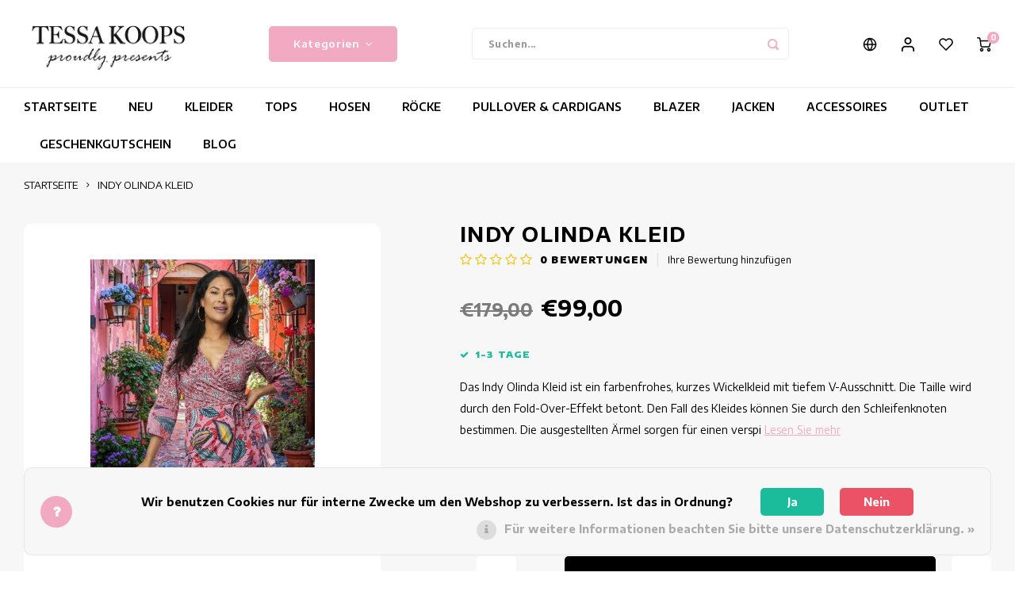

--- FILE ---
content_type: text/html;charset=utf-8
request_url: https://www.tessakoops.com/de/indy-olinda-kleid.html
body_size: 19399
content:
<!DOCTYPE html>
<html lang="de">
	
  <head>
    
        
    <meta charset="utf-8"/>
<!-- [START] 'blocks/head.rain' -->
<!--

  (c) 2008-2026 Lightspeed Netherlands B.V.
  http://www.lightspeedhq.com
  Generated: 18-01-2026 @ 16:23:28

-->
<link rel="canonical" href="https://www.tessakoops.com/de/indy-olinda-kleid.html"/>
<link rel="alternate" href="https://www.tessakoops.com/de/index.rss" type="application/rss+xml" title="Neue Produkte"/>
<link href="https://cdn.webshopapp.com/assets/cookielaw.css?2025-02-20" rel="stylesheet" type="text/css"/>
<meta name="robots" content="noodp,noydir"/>
<meta name="google-site-verification" content="Bar5UYlQh4NxIh3jGezi1SX-runIhPG-Ui82gUhuq50"/>
<meta name="google-site-verification" content="Fotya2jJ_AKun7ogcZf41ZRU7XppCpKQcHy1Uaj8PEI"/>
<meta name="google-site-verification" content="J7eRU_iHqD-Fh1YRBx-igbHb_yfIUtEvTOsMkeTJnII"/>
<meta property="og:url" content="https://www.tessakoops.com/de/indy-olinda-kleid.html?source=facebook"/>
<meta property="og:site_name" content="Tessa Koops"/>
<meta property="og:title" content="Indy Olinda Kleid | Damen Kleid Kaufen | Tessa Koops Designerin"/>
<meta property="og:description" content="Indy Olinda Kleid von Tessa Koops Modedesignerin für elegante und farbenfrohe Designkleidung aus exklusiven Stoffen"/>
<meta property="og:image" content="https://cdn.webshopapp.com/shops/178919/files/481998596/tessa-koops-indy-olinda-kleid.jpg"/>
<script>
(function(w,d,s,l,i){w[l]=w[l]||[];w[l].push({'gtm.start':
new Date().getTime(),event:'gtm.js'});var f=d.getElementsByTagName(s)[0],
j=d.createElement(s),dl=l!='dataLayer'?'&l='+l:'';j.async=true;j.src=
'https://www.googletagmanager.com/gtm.js?id='+i+dl;f.parentNode.insertBefore(j,f);
})(window,document,'script','dataLayer','GTM-PP6GGQD');
</script>
<script>
<meta name="facebook-domain-verification" content="k7n1bq9goqlwxznkt79pyp4kfompxy" />
</script>
<script src="https://ajax.googleapis.com/ajax/libs/jquery/1.9.1/jquery.min.js"></script>
<script src="https://services.elfsight.com/lightspeed/assets/plugins/jquery.instashow.packaged.js"></script>
<!--[if lt IE 9]>
<script src="https://cdn.webshopapp.com/assets/html5shiv.js?2025-02-20"></script>
<![endif]-->
<!-- [END] 'blocks/head.rain' -->
    <title>Indy Olinda Kleid | Damen Kleid Kaufen | Tessa Koops Designerin - Tessa Koops</title>
    <meta name="description" content="Indy Olinda Kleid von Tessa Koops Modedesignerin für elegante und farbenfrohe Designkleidung aus exklusiven Stoffen" />
    <meta name="keywords" content="Indy Olinda, Kleid, Tessa Koops, Mode, Designer, Elegante Kleidung, Bunte Kleidung, Design, Kleidung, Limitierte Auflage, Exklusive Stoffe" />
    <meta http-equiv="X-UA-Compatible" content="IE=edge,chrome=1">
    <meta name="viewport" content="width=device-width, initial-scale=1.0">
    <meta name="apple-mobile-web-app-capable" content="yes">
    <meta name="apple-mobile-web-app-status-bar-style" content="black">
    <meta property="fb:app_id" content="966242223397117"/>
    <meta name="viewport" content="width=device-width, initial-scale=1, maximum-scale=1, user-scalable=0"/>
    <meta name="apple-mobile-web-app-capable" content="yes">
    <meta name="HandheldFriendly" content="true" /> 
		<meta name="apple-mobile-web-app-title" content="Tessa Koops">
  	<meta property="og:image" content="https://cdn.webshopapp.com/shops/178919/themes/177911/assets/logo.png?20250925100703" />  
		<link rel="apple-touch-icon-precomposed" href="https://cdn.webshopapp.com/shops/178919/themes/177911/assets/homescreen-icon.jpg?20251117155603"/>
  
    <link rel="shortcut icon" href="https://cdn.webshopapp.com/shops/178919/themes/177911/assets/favicon.ico?20250925100703" type="image/x-icon" />
    <link href='//fonts.googleapis.com/css?family=Encode%20Sans%20Semi%20Expanded:400,300,500,600,700,800,900' rel='stylesheet' type='text/css'>
    <link href='//fonts.googleapis.com/css?family=Encode%20Sans%20Semi%20Expanded:400,300,500,600,700,800,900' rel='stylesheet' type='text/css'>
    <link rel="stylesheet" href="https://cdn.webshopapp.com/shops/178919/themes/177911/assets/bootstrap.css?20251117155603" />
    <link rel="stylesheet" href="https://cdn.webshopapp.com/shops/178919/themes/177911/assets/font-awesome-min.css?20251117155603" />
  	  	<link href="https://cdn.webshopapp.com/shops/178919/themes/177911/assets/gibbon-icons.css?20251117155603" rel="stylesheet">
    <link rel="stylesheet" href="https://cdn.webshopapp.com/shops/178919/themes/177911/assets/owl-carousel-min.css?20251117155603" />  
    <link rel="stylesheet" href="https://cdn.webshopapp.com/shops/178919/themes/177911/assets/semantic.css?20251117155603" />  
    <link rel="stylesheet" href="https://cdn.webshopapp.com/shops/178919/themes/177911/assets/jquery-fancybox-min.css?20251117155603" /> 
    <link rel="stylesheet" href="https://cdn.webshopapp.com/shops/178919/themes/177911/assets/style.css?20251117155603?903" /> 
    <link rel="stylesheet" href="https://cdn.webshopapp.com/shops/178919/themes/177911/assets/settings.css?20251117155603" />  
    <link rel="stylesheet" href="https://cdn.webshopapp.com/assets/gui-2-0.css?2025-02-20" />
    <link rel="stylesheet" href="https://cdn.webshopapp.com/assets/gui-responsive-2-0.css?2025-02-20" />   
  	<link href='https://unpkg.com/boxicons@2.0.9/css/boxicons.min.css' rel='stylesheet'>
    <link rel="stylesheet" href="https://cdn.webshopapp.com/shops/178919/themes/177911/assets/custom.css?20251117155603" />
  
  	<script src="https://apps.elfsight.com/p/platform.js" defer></script>

    <script src="https://cdn.webshopapp.com/assets/jquery-1-9-1.js?2025-02-20"></script>
    <script src="https://cdn.webshopapp.com/assets/jquery-ui-1-10-1.js?2025-02-20"></script>
    
   
    <script src="https://cdn.webshopapp.com/shops/178919/themes/177911/assets/bootstrap.js?20251117155603"></script>
    <script src="https://cdn.webshopapp.com/shops/178919/themes/177911/assets/owl-carousel-min.js?20251117155603"></script>
    <script src="https://cdn.webshopapp.com/shops/178919/themes/177911/assets/semantic.js?20251117155603"></script>
    <script src="https://cdn.webshopapp.com/shops/178919/themes/177911/assets/jquery-fancybox-min.js?20251117155603"></script>
    <script src="https://cdn.webshopapp.com/shops/178919/themes/177911/assets/moment.js?20251117155603"></script>  
    <script src="https://cdn.webshopapp.com/shops/178919/themes/177911/assets/js-cookie.js?20251117155603"></script>
    <script src="https://cdn.webshopapp.com/shops/178919/themes/177911/assets/jquery-countdown-min.js?20251117155603"></script>
  	<script src="https://cdn.webshopapp.com/shops/178919/themes/177911/assets/masonry.js?20251117155603"></script>
    <script src="https://cdn.webshopapp.com/shops/178919/themes/177911/assets/global.js?20251117155603?488"></script>
  	<script src="//cdnjs.cloudflare.com/ajax/libs/jqueryui-touch-punch/0.2.3/jquery.ui.touch-punch.min.js"></script>
    
    <script src="https://cdn.webshopapp.com/shops/178919/themes/177911/assets/jcarousel.js?20251117155603"></script>
    <script src="https://cdn.webshopapp.com/assets/gui.js?2025-02-20"></script>
    <script src="https://cdn.webshopapp.com/assets/gui-responsive-2-0.js?2025-02-20"></script>
    
        
    
    <!--[if lt IE 9]>
    <link rel="stylesheet" href="https://cdn.webshopapp.com/shops/178919/themes/177911/assets/style-ie.css?20251117155603" />
    <![endif]-->
  </head>  <body class=""><script type="application/ld+json">
[
			{
    "@context": "http://schema.org",
    "@type": "BreadcrumbList",
    "itemListElement":
    [
      {
        "@type": "ListItem",
        "position": 1,
        "item": {
        	"@id": "https://www.tessakoops.com/de/",
        	"name": "Home"
        }
      },
    	    	{
    		"@type": "ListItem",
     		"position": 2,
     		"item":	{
      		"@id": "https://www.tessakoops.com/de/indy-olinda-kleid.html",
      		"name": "INDY OLINDA KLEID"
    		}
    	}    	    ]
  },
      
      
  {
    "@context": "http://schema.org",
    "@type": "Product", 
    "name": "TESSA KOOPS INDY OLINDA KLEID",
    "url": "https://www.tessakoops.com/de/indy-olinda-kleid.html",
    "brand": "TESSA KOOPS",    "description": "Indy Olinda Kleid von Tessa Koops Modedesignerin für elegante und farbenfrohe Designkleidung aus exklusiven Stoffen",    "image": "https://cdn.webshopapp.com/shops/178919/files/481998596/300x250x2/tessa-koops-indy-olinda-kleid.jpg",                "offers": {
      "@type": "Offer",
            "price": "99.00",
      "priceCurrency": "EUR",
            "url": "https://www.tessakoops.com/de/indy-olinda-kleid.html",
      "priceValidUntil": "2027-01-18"
            	,"availability": "https://schema.org/InStock"
                ,"inventoryLevel": "3"
                    
    }
      },
      
    {
  "@context": "http://schema.org",
  "@id": "https://www.tessakoops.com/de/#Organization",
  "@type": "Organization",
  "url": "https://www.tessakoops.com/", 
  "name": "Tessa Koops",
  "logo": "https://cdn.webshopapp.com/shops/178919/themes/177911/assets/logo.png?20250925100703",
  "telephone": "+31 (0)20 777 36 33",
  "email": ""
    }
  ]
</script><div class="cart-messages hidden"><ul></ul></div><div id="login-popup" class="mobile-popup" data-popup="login"><div class="popup-inner"><div class="title-small title-font">anmelden</div><form class="formLogin" id="formLogin" action="https://www.tessakoops.com/de/account/loginPost/?return=https%3A%2F%2Fwww.tessakoops.com%2Fde%2Findy-olinda-kleid.html" method="post"><input type="hidden" name="key" value="4512c4a33f199d50737ea1d28eb26269" /><input type="hidden" name="type" value="login" /><input type="submit" hidden/><input type="text" name="email" id="formLoginEmail" value="" placeholder="E-Mail-Adresse" class="standard-input" /><input type="password" name="password" id="formLoginPassword" value="" placeholder="Passwort" class="standard-input"/><div class="buttons"><a class="btn accent" href="#" onclick="$('#formLogin').submit(); return false;" title="anmelden">anmelden</a></div></form><div class="options"><a class="forgot-pw" href="https://www.tessakoops.com/de/account/password/">Passwort vergessen?</a><span class="or">oder</span><a class="no-account" href="https://www.tessakoops.com/de/account/register/">Noch kein Konto? Klicken Sie auf</a></div></div><div class="close-popup"><div class="close-popup-inner"><a href="javascript:;" class="close-mobile-popup" data-fancybox-close>
        Schließen
      </a></div></div></div><div id="language-currency-popup" class="language-currency-popup mobile-popup"><div class="popup-inner"><div class="language-section"><div class="title-small title-font">Sprache</div><div class="options-wrap"><div class="option"><a href="https://www.tessakoops.com/nl/go/product/149490569"><div class="inner"><div class="icon"><img src="https://cdn.webshopapp.com/shops/178919/themes/177911/assets/flag-nl.svg?20251117155603" alt="flag-Nederlands"></div><div class="text">Nederlands</div></div></a></div><div class="option active"><a href="https://www.tessakoops.com/de/go/product/149490569"><div class="inner"><div class="icon"><img src="https://cdn.webshopapp.com/shops/178919/themes/177911/assets/flag-de.svg?20251117155603" alt="flag-Deutsch"></div><div class="text">Deutsch</div></div></a></div><div class="option"><a href="https://www.tessakoops.com/en/go/product/149490569"><div class="inner"><div class="icon"><img src="https://cdn.webshopapp.com/shops/178919/themes/177911/assets/flag-en.svg?20251117155603" alt="flag-English"></div><div class="text">English</div></div></a></div></div></div><div class="currency-section"><div class="title-small title-font">Währung</div><div class="options-wrap"><div class="option active"><a href="https://www.tessakoops.com/de/session/currency/eur/"><div class="inner"><div class="icon"><span class="symbol">€</span></div><div class="text">EUR</div></div></a></div><div class="option"><a href="https://www.tessakoops.com/de/session/currency/gbp/"><div class="inner"><div class="icon"><span class="symbol">£</span></div><div class="text">GBP</div></div></a></div><div class="option"><a href="https://www.tessakoops.com/de/session/currency/usd/"><div class="inner"><div class="icon"><span class="symbol">$</span></div><div class="text">USD</div></div></a></div><div class="option"><a href="https://www.tessakoops.com/de/session/currency/chf/"><div class="inner"><div class="icon"><span class="symbol">CHF</span></div><div class="text">CHF</div></div></a></div></div></div><div class="close-popup"><div class="close-popup-inner"><a href="javascript:;" class="close-mobile-popup" data-fancybox-close>
          Schließen
        </a></div></div></div></div><div class="mobile-menu mobile-popup" data-popup="menu"><div class="popup-inner"><div class="menu-wrap"><div class="breads">Hoofdmenu</div><div class="title-small title-font">Kategorien</div><div class="menu"><ul><li class=""><a class="normal-link" href="https://www.tessakoops.com/de/neu/">NEU</a></li><li class=""><a class="normal-link" href="https://www.tessakoops.com/de/kleider/">KLEIDER<span class="more-cats"><i class="fa fa-chevron-right"></i></span></a><div class="subs"><div class="breads">Hoofdmenu / kleider</div><div class="title-small title-font text-center subs-back"><i class="fa fa-chevron-left"></i>KLEIDER</div><ul class=""><li class=""><a class="normal-link" href="https://www.tessakoops.com/de/kleider/blumenkleider/">Blumenkleider</a></li><li class=""><a class="normal-link" href="https://www.tessakoops.com/de/kleider/bohemian-kleider/">Bohemian kleider</a></li><li class=""><a class="normal-link" href="https://www.tessakoops.com/de/kleider/schicke-kleider/">Schicke Kleider</a></li><li class=""><a class="normal-link" href="https://www.tessakoops.com/de/kleider/cocktailkleider/">Cocktailkleider</a></li><li class=""><a class="normal-link" href="https://www.tessakoops.com/de/kleider/elegante-kleider/">Elegante kleider</a></li><li class=""><a class="normal-link" href="https://www.tessakoops.com/de/kleider/party-kleider/">Party Kleider</a></li><li class=""><a class="normal-link" href="https://www.tessakoops.com/de/kleider/taillierte-kleider/">Taillierte Kleider</a></li><li class=""><a class="normal-link" href="https://www.tessakoops.com/de/kleider/hippe-kleider/">Hippe Kleider</a></li><li class=""><a class="normal-link" href="https://www.tessakoops.com/de/kleider/bunte-kleider/">Bunte Kleider</a></li><li class=""><a class="normal-link" href="https://www.tessakoops.com/de/kleider/bleistiftkleider/">Bleistiftkleider</a></li><li class=""><a class="normal-link" href="https://www.tessakoops.com/de/kleider/kurze-kleider/">Kurze Kleider</a></li><li class=""><a class="normal-link" href="https://www.tessakoops.com/de/kleider/kleider-mit-kurzen-aermeln/">Kleider Mit Kurzen Ärmeln</a></li><li class=""><a class="normal-link" href="https://www.tessakoops.com/de/kleider/lange-kleider/">lange Kleider</a></li><li class=""><a class="normal-link" href="https://www.tessakoops.com/de/kleider/langarm-kleider/">Langarm-Kleider</a></li><li class=""><a class="normal-link" href="https://www.tessakoops.com/de/kleider/luxuskleider/">Luxuskleider</a></li><li class=""><a class="normal-link" href="https://www.tessakoops.com/de/kleider/maxikleider/">Maxikleider</a></li><li class=""><a class="normal-link" href="https://www.tessakoops.com/de/kleider/aermellose-kleider/">Ärmellose Kleider</a></li><li class=""><a class="normal-link" href="https://www.tessakoops.com/de/kleider/wickelkleider/">Wickelkleider</a></li><li class=""><a class="normal-link" href="https://www.tessakoops.com/de/kleider/sommerkleider/"> Sommerkleider</a></li><li class=""><a class="normal-link" href="https://www.tessakoops.com/de/kleider/bedruckte-kleider/">Bedruckte Kleider</a></li></ul></div></li><li class=""><a class="normal-link" href="https://www.tessakoops.com/de/tops/">TOPS<span class="more-cats"><i class="fa fa-chevron-right"></i></span></a><div class="subs"><div class="breads">Hoofdmenu / tops</div><div class="title-small title-font text-center subs-back"><i class="fa fa-chevron-left"></i>TOPS</div><ul class=""><li class=""><a class="normal-link" href="https://www.tessakoops.com/de/tops/tunik/">TUNIK<span class="more-cats"><i class="fa fa-chevron-right"></i></span></a><div class="subs"><div class="breads">Hoofdmenu / tops / tunik</div><div class="title-small title-font text-center subs-back"><i class="fa fa-chevron-left"></i>TUNIK</div><ul class=""><li class=""><a class="normal-link" href="https://www.tessakoops.com/de/tops/tunik/lange-tuniken/">Lange Tuniken</a></li><li class=""><a class="normal-link" href="https://www.tessakoops.com/de/tops/tunik/strand-tunika/">Strand-Tunika</a></li><li class=""><a class="normal-link" href="https://www.tessakoops.com/de/tops/tunik/tunika-mit-aufdruck/">Tunika Mit Aufdruck</a></li><li class=""><a class="normal-link" href="https://www.tessakoops.com/de/tops/tunik/tuniken-mit-langen-aermeln/">Tuniken Mit Langen Ärmeln</a></li><li class=""><a class="normal-link" href="https://www.tessakoops.com/de/tops/tunik/tunika-kleider/">Tunika Kleider</a></li></ul></div></li><li class=""><a class="normal-link" href="https://www.tessakoops.com/de/tops/elegante-oberteile/">Elegante Oberteile</a></li><li class=""><a class="normal-link" href="https://www.tessakoops.com/de/tops/bunte-oberteile/">Bunte Oberteile</a></li><li class=""><a class="normal-link" href="https://www.tessakoops.com/de/tops/aermellose-damenoberteile/">Ärmellose Damenoberteile</a></li><li class=""><a class="normal-link" href="https://www.tessakoops.com/de/tops/kurzaermlige-oberteile/">Kurzärmlige Oberteile</a></li><li class=""><a class="normal-link" href="https://www.tessakoops.com/de/tops/langarmshirts/">Langarmshirts</a></li><li class=""><a class="normal-link" href="https://www.tessakoops.com/de/tops/sommertops/">Sommertops</a></li></ul></div></li><li class=""><a class="normal-link" href="https://www.tessakoops.com/de/hosen/">HOSEN<span class="more-cats"><i class="fa fa-chevron-right"></i></span></a><div class="subs"><div class="breads">Hoofdmenu / hosen</div><div class="title-small title-font text-center subs-back"><i class="fa fa-chevron-left"></i>HOSEN</div><ul class=""><li class=""><a class="normal-link" href="https://www.tessakoops.com/de/hosen/jumpsuits/">JUMPSUITS</a></li><li class=""><a class="normal-link" href="https://www.tessakoops.com/de/hosen/bedruckte-damenhose/">Bedruckte Damenhose</a></li><li class=""><a class="normal-link" href="https://www.tessakoops.com/de/hosen/schlaghose/">Schlaghose</a></li><li class=""><a class="normal-link" href="https://www.tessakoops.com/de/hosen/farbige-hosen/">Farbige Hosen</a></li><li class=""><a class="normal-link" href="https://www.tessakoops.com/de/hosen/hose-mit-hoher-taille/">Hose mit hoher Taille</a></li><li class=""><a class="normal-link" href="https://www.tessakoops.com/de/hosen/ordentliche-damenhose/">Ordentliche Damenhose</a></li></ul></div></li><li class=""><a class="normal-link" href="https://www.tessakoops.com/de/roecke/">RÖCKE<span class="more-cats"><i class="fa fa-chevron-right"></i></span></a><div class="subs"><div class="breads">Hoofdmenu / röcke</div><div class="title-small title-font text-center subs-back"><i class="fa fa-chevron-left"></i>RÖCKE</div><ul class=""><li class=""><a class="normal-link" href="https://www.tessakoops.com/de/roecke/blumenroecke/">Blumenröcke</a></li><li class=""><a class="normal-link" href="https://www.tessakoops.com/de/roecke/kurze-damenroecke/">Kurze Damenröcke</a></li><li class=""><a class="normal-link" href="https://www.tessakoops.com/de/roecke/lange-roecke/">Lange Röcke</a></li><li class=""><a class="normal-link" href="https://www.tessakoops.com/de/roecke/roecke-mit-aufdruck/">Röcke mit Aufdruck</a></li><li class=""><a class="normal-link" href="https://www.tessakoops.com/de/roecke/sommerroecke/">Sommerröcke</a></li></ul></div></li><li class=""><a class="normal-link" href="https://www.tessakoops.com/de/pullover-cardigans/">PULLOVER &amp; CARDIGANS</a></li><li class=""><a class="normal-link" href="https://www.tessakoops.com/de/blazer/">BLAZER<span class="more-cats"><i class="fa fa-chevron-right"></i></span></a><div class="subs"><div class="breads">Hoofdmenu / blazer</div><div class="title-small title-font text-center subs-back"><i class="fa fa-chevron-left"></i>BLAZER</div><ul class=""><li class=""><a class="normal-link" href="https://www.tessakoops.com/de/blazer/bedruckte-blazer/">Bedruckte Blazer</a></li><li class=""><a class="normal-link" href="https://www.tessakoops.com/de/blazer/laessige-blazer/">lässige Blazer</a></li></ul></div></li><li class=""><a class="normal-link" href="https://www.tessakoops.com/de/jacken/">JACKEN</a></li><li class=""><a class="normal-link" href="https://www.tessakoops.com/de/accessoires/">ACCESSOIRES</a></li><li class=""><a class="normal-link" href="https://www.tessakoops.com/de/outlet/">OUTLET<span class="more-cats"><i class="fa fa-chevron-right"></i></span></a><div class="subs"><div class="breads">Hoofdmenu / outlet</div><div class="title-small title-font text-center subs-back"><i class="fa fa-chevron-left"></i>OUTLET</div><ul class=""><li class=""><a class="normal-link" href="https://www.tessakoops.com/de/outlet/sommer-outlet/">Sommer Outlet</a></li><li class=""><a class="normal-link" href="https://www.tessakoops.com/de/outlet/winter-outlet/">Winter Outlet</a></li><li class=""><a class="normal-link" href="https://www.tessakoops.com/de/outlet/switching-seasons-sale/">Switching Seasons Sale</a></li></ul></div></li><li class="item"><a href="https://www.tessakoops.com/de/buy-gift-card/" title="GESCHENKGUTSCHEIN">GESCHENKGUTSCHEIN</a></li><li class=""><a href="https://www.tessakoops.com/de/blogs/tessa-koops/">BLOG</a></li></ul><ul><li><a href="javascript:;">Sprache - DE<span class="more-cats"><i class="fa fa-chevron-right"></i></span></a><div class="subs"><div class="breads">Hoofdmenu</div><div class="title-small title-font text-center subs-back"><i class="fa fa-chevron-left"></i>Sprache</div><ul class=""><li class=""><a class="normal-link" href="https://www.tessakoops.com/nl/">Nederlands</a></li><li class="active"><a class="normal-link" href="https://www.tessakoops.com/de/">Deutsch</a></li><li class=""><a class="normal-link" href="https://www.tessakoops.com/en/">English</a></li></ul></div></li><li><a href="javascript:;">Währung - €<span class="more-cats"><i class="fa fa-chevron-right"></i></span></a><div class="subs"><div class="breads">Hoofdmenu</div><div class="title-small title-font text-center subs-back"><i class="fa fa-chevron-left"></i>Währung</div><ul class=""><li class="active"><a class="normal-link" href="https://www.tessakoops.com/de/session/currency/eur/">EUR</a></li><li class=""><a class="normal-link" href="https://www.tessakoops.com/de/session/currency/gbp/">GBP</a></li><li class=""><a class="normal-link" href="https://www.tessakoops.com/de/session/currency/usd/">USD</a></li><li class=""><a class="normal-link" href="https://www.tessakoops.com/de/session/currency/chf/">CHF</a></li></ul></div></li><li class="highlight hidden-sm"><a class="open-mobile-slide" data-popup="login" href="javascript:;">anmelden</a></li></ul></div></div></div><div class="close-popup dark"><div class="close-popup-inner"><a href="javascript:;" class="close-mobile-popup" data-fancybox-close>
        Schließen
      </a></div></div></div><header id="header" class="with-large-logo"><div class="main-header"><div class="container"><div class="inner"><div class="logo large-logo align-middle"><a href="https://www.tessakoops.com/de/"><img src="https://cdn.webshopapp.com/shops/178919/themes/177911/assets/logo.png?20250925100703" alt="Tessa Koops"></a></div><div class="vertical-menu-wrap hidden-xs hidden-md hidden-lg"><div class="btn-wrap"><a class="btn accent vertical-menu-btn open-mobile-slide" data-popup="menu" data-main-link href="javascript:;">Kategorien<i class="fa fa-angle-down"></i></a></div></div><div class="vertical-menu-wrap hidden-xs hidden-sm  "><div class="btn-wrap"><a class="btn accent vertical-menu-btn open-vertical-menu">Kategorien<i class="fa fa-angle-down"></i></a><div class="vertical-menu"><ul><li class=""><a class="" href="https://www.tessakoops.com/de/neu/"><div class="category-wrap"><img src="https://cdn.webshopapp.com/shops/178919/files/480297477/100x100x1/neu.jpg" alt="NEU">
                                            NEU
                    </div></a></li><li class=""><a class="" href="https://www.tessakoops.com/de/kleider/"><div class="category-wrap"><img src="https://cdn.webshopapp.com/shops/178919/files/480733828/100x100x1/kleider.jpg" alt="KLEIDER">
                                            KLEIDER
                    </div><i class="fa fa-chevron-right arrow-right"></i></a><div class="subs"><ul><li class="subs-title"><a class="" href="https://www.tessakoops.com/de/kleider/">KLEIDER</a></li><li class=""><a class="" href="https://www.tessakoops.com/de/kleider/blumenkleider/"><div>
                            Blumenkleider
                          </div></a></li><li class=""><a class="" href="https://www.tessakoops.com/de/kleider/bohemian-kleider/"><div>
                            Bohemian kleider
                          </div></a></li><li class=""><a class="" href="https://www.tessakoops.com/de/kleider/schicke-kleider/"><div>
                            Schicke Kleider
                          </div></a></li><li class=""><a class="" href="https://www.tessakoops.com/de/kleider/cocktailkleider/"><div>
                            Cocktailkleider
                          </div></a></li><li class=""><a class="" href="https://www.tessakoops.com/de/kleider/elegante-kleider/"><div>
                            Elegante kleider
                          </div></a></li><li class=""><a class="" href="https://www.tessakoops.com/de/kleider/party-kleider/"><div>
                            Party Kleider
                          </div></a></li><li class=""><a class="" href="https://www.tessakoops.com/de/kleider/taillierte-kleider/"><div>
                            Taillierte Kleider
                          </div></a></li><li class=""><a class="" href="https://www.tessakoops.com/de/kleider/hippe-kleider/"><div>
                            Hippe Kleider
                          </div></a></li><li class=""><a class="" href="https://www.tessakoops.com/de/kleider/bunte-kleider/"><div>
                            Bunte Kleider
                          </div></a></li><li class=""><a class="" href="https://www.tessakoops.com/de/kleider/bleistiftkleider/"><div>
                            Bleistiftkleider
                          </div></a></li><li class=""><a class="" href="https://www.tessakoops.com/de/kleider/kurze-kleider/"><div>
                            Kurze Kleider
                          </div></a></li><li class=""><a class="" href="https://www.tessakoops.com/de/kleider/kleider-mit-kurzen-aermeln/"><div>
                            Kleider Mit Kurzen Ärmeln
                          </div></a></li><li class=""><a class="" href="https://www.tessakoops.com/de/kleider/lange-kleider/"><div>
                            lange Kleider
                          </div></a></li><li class=""><a class="" href="https://www.tessakoops.com/de/kleider/langarm-kleider/"><div>
                            Langarm-Kleider
                          </div></a></li><li class=""><a class="" href="https://www.tessakoops.com/de/kleider/luxuskleider/"><div>
                            Luxuskleider
                          </div></a></li><li class=""><a class="" href="https://www.tessakoops.com/de/kleider/maxikleider/"><div>
                            Maxikleider
                          </div></a></li><li class=""><a class="" href="https://www.tessakoops.com/de/kleider/aermellose-kleider/"><div>
                            Ärmellose Kleider
                          </div></a></li><li class=""><a class="" href="https://www.tessakoops.com/de/kleider/wickelkleider/"><div>
                            Wickelkleider
                          </div></a></li><li class=""><a class="" href="https://www.tessakoops.com/de/kleider/sommerkleider/"><div>
                             Sommerkleider
                          </div></a></li><li class=""><a class="" href="https://www.tessakoops.com/de/kleider/bedruckte-kleider/"><div>
                            Bedruckte Kleider
                          </div></a></li></ul></div></li><li class=""><a class="" href="https://www.tessakoops.com/de/tops/"><div class="category-wrap"><img src="https://cdn.webshopapp.com/shops/178919/files/480734226/100x100x1/tops.jpg" alt="TOPS">
                                            TOPS
                    </div><i class="fa fa-chevron-right arrow-right"></i></a><div class="subs"><ul><li class="subs-title"><a class="" href="https://www.tessakoops.com/de/tops/">TOPS</a></li><li class=""><a class="" href="https://www.tessakoops.com/de/tops/tunik/"><div>
                            TUNIK
                          </div><i class="fa fa-chevron-right arrow-right"></i></a><div class="subs"><ul><li class="subs-title"><a class="" href="https://www.tessakoops.com/de/tops/tunik/">TUNIK</a></li><li class=""><a class="" href="https://www.tessakoops.com/de/tops/tunik/lange-tuniken/"><div>
                                  Lange Tuniken
                                </div></a></li><li class=""><a class="" href="https://www.tessakoops.com/de/tops/tunik/strand-tunika/"><div>
                                  Strand-Tunika
                                </div></a></li><li class=""><a class="" href="https://www.tessakoops.com/de/tops/tunik/tunika-mit-aufdruck/"><div>
                                  Tunika Mit Aufdruck
                                </div></a></li><li class=""><a class="" href="https://www.tessakoops.com/de/tops/tunik/tuniken-mit-langen-aermeln/"><div>
                                  Tuniken Mit Langen Ärmeln
                                </div></a></li><li class=""><a class="" href="https://www.tessakoops.com/de/tops/tunik/tunika-kleider/"><div>
                                  Tunika Kleider
                                </div></a></li></ul></div></li><li class=""><a class="" href="https://www.tessakoops.com/de/tops/elegante-oberteile/"><div>
                            Elegante Oberteile
                          </div></a></li><li class=""><a class="" href="https://www.tessakoops.com/de/tops/bunte-oberteile/"><div>
                            Bunte Oberteile
                          </div></a></li><li class=""><a class="" href="https://www.tessakoops.com/de/tops/aermellose-damenoberteile/"><div>
                            Ärmellose Damenoberteile
                          </div></a></li><li class=""><a class="" href="https://www.tessakoops.com/de/tops/kurzaermlige-oberteile/"><div>
                            Kurzärmlige Oberteile
                          </div></a></li><li class=""><a class="" href="https://www.tessakoops.com/de/tops/langarmshirts/"><div>
                            Langarmshirts
                          </div></a></li><li class=""><a class="" href="https://www.tessakoops.com/de/tops/sommertops/"><div>
                            Sommertops
                          </div></a></li></ul></div></li><li class=""><a class="" href="https://www.tessakoops.com/de/hosen/"><div class="category-wrap"><img src="https://cdn.webshopapp.com/shops/178919/files/487960593/100x100x1/hosen.jpg" alt="HOSEN">
                                            HOSEN
                    </div><i class="fa fa-chevron-right arrow-right"></i></a><div class="subs"><ul><li class="subs-title"><a class="" href="https://www.tessakoops.com/de/hosen/">HOSEN</a></li><li class=""><a class="" href="https://www.tessakoops.com/de/hosen/jumpsuits/"><div>
                            JUMPSUITS
                          </div></a></li><li class=""><a class="" href="https://www.tessakoops.com/de/hosen/bedruckte-damenhose/"><div>
                            Bedruckte Damenhose
                          </div></a></li><li class=""><a class="" href="https://www.tessakoops.com/de/hosen/schlaghose/"><div>
                            Schlaghose
                          </div></a></li><li class=""><a class="" href="https://www.tessakoops.com/de/hosen/farbige-hosen/"><div>
                            Farbige Hosen
                          </div></a></li><li class=""><a class="" href="https://www.tessakoops.com/de/hosen/hose-mit-hoher-taille/"><div>
                            Hose mit hoher Taille
                          </div></a></li><li class=""><a class="" href="https://www.tessakoops.com/de/hosen/ordentliche-damenhose/"><div>
                            Ordentliche Damenhose
                          </div></a></li></ul></div></li><li class=""><a class="" href="https://www.tessakoops.com/de/roecke/"><div class="category-wrap"><img src="https://cdn.webshopapp.com/shops/178919/files/487594380/100x100x1/roecke.jpg" alt="RÖCKE">
                                            RÖCKE
                    </div><i class="fa fa-chevron-right arrow-right"></i></a><div class="subs"><ul><li class="subs-title"><a class="" href="https://www.tessakoops.com/de/roecke/">RÖCKE</a></li><li class=""><a class="" href="https://www.tessakoops.com/de/roecke/blumenroecke/"><div>
                            Blumenröcke
                          </div></a></li><li class=""><a class="" href="https://www.tessakoops.com/de/roecke/kurze-damenroecke/"><div>
                            Kurze Damenröcke
                          </div></a></li><li class=""><a class="" href="https://www.tessakoops.com/de/roecke/lange-roecke/"><div>
                            Lange Röcke
                          </div></a></li><li class=""><a class="" href="https://www.tessakoops.com/de/roecke/roecke-mit-aufdruck/"><div>
                            Röcke mit Aufdruck
                          </div></a></li><li class=""><a class="" href="https://www.tessakoops.com/de/roecke/sommerroecke/"><div>
                            Sommerröcke
                          </div></a></li></ul></div></li><li class=""><a class="" href="https://www.tessakoops.com/de/pullover-cardigans/"><div class="category-wrap"><img src="https://cdn.webshopapp.com/shops/178919/files/487599480/100x100x1/pullover-cardigans.jpg" alt="PULLOVER &amp; CARDIGANS">
                                            PULLOVER &amp; CARDIGANS
                    </div></a></li><li class=""><a class="" href="https://www.tessakoops.com/de/blazer/"><div class="category-wrap"><img src="https://cdn.webshopapp.com/shops/178919/files/487583152/100x100x1/blazer.jpg" alt="BLAZER">
                                            BLAZER
                    </div><i class="fa fa-chevron-right arrow-right"></i></a><div class="subs"><ul><li class="subs-title"><a class="" href="https://www.tessakoops.com/de/blazer/">BLAZER</a></li><li class=""><a class="" href="https://www.tessakoops.com/de/blazer/bedruckte-blazer/"><div>
                            Bedruckte Blazer
                          </div></a></li><li class=""><a class="" href="https://www.tessakoops.com/de/blazer/laessige-blazer/"><div>
                            lässige Blazer
                          </div></a></li></ul></div></li><li class=""><a class="" href="https://www.tessakoops.com/de/jacken/"><div class="category-wrap"><img src="https://cdn.webshopapp.com/shops/178919/files/487584373/100x100x1/jacken.jpg" alt="JACKEN">
                                            JACKEN
                    </div></a></li><li class=""><a class="" href="https://www.tessakoops.com/de/accessoires/"><div class="category-wrap"><img src="https://cdn.webshopapp.com/shops/178919/files/487599914/100x100x1/accessoires.jpg" alt="ACCESSOIRES">
                                            ACCESSOIRES
                    </div></a></li><li class=""><a class="" href="https://www.tessakoops.com/de/outlet/"><div class="category-wrap"><img src="https://cdn.webshopapp.com/shops/178919/files/487582125/100x100x1/outlet.jpg" alt="OUTLET">
                                            OUTLET
                    </div><i class="fa fa-chevron-right arrow-right"></i></a><div class="subs"><ul><li class="subs-title"><a class="" href="https://www.tessakoops.com/de/outlet/">OUTLET</a></li><li class=""><a class="" href="https://www.tessakoops.com/de/outlet/sommer-outlet/"><div>
                            Sommer Outlet
                          </div></a></li><li class=""><a class="" href="https://www.tessakoops.com/de/outlet/winter-outlet/"><div>
                            Winter Outlet
                          </div></a></li><li class=""><a class="" href="https://www.tessakoops.com/de/outlet/switching-seasons-sale/"><div>
                            Switching Seasons Sale
                          </div></a></li></ul></div></li><li class="item"><a href="https://www.tessakoops.com/de/buy-gift-card/" title="GESCHENKGUTSCHEIN">GESCHENKGUTSCHEIN</a></li><li class=""><a class="" href="https://www.tessakoops.com/de/blogs/tessa-koops/"><div><img src="https://cdn.webshopapp.com/shops/178919/files/474143044/100x100x1/tessa-in-sevilla.jpg" alt="TESSA IN SEVILLA">
                                                                  BLOG
                    </div></a></li></ul></div></div><div class="vertical-menu-overlay general-overlay"></div></div><div class="search-bar hidden-xs"><form action="https://www.tessakoops.com/de/search/" method="get" id="formSearch"  class="search-form"  data-search-type="desktop"><div class="relative search-wrap"><input type="text" name="q" autocomplete="off"  value="" placeholder="Suchen..." class="standard-input" data-input="desktop"/><span onclick="$(this).closest('form').submit();" title="Suchen" class="icon icon-search"><i class="sm sm-search"></i></span><span onclick="$(this).closest('form').find('input').val('').trigger('keyup');" class="icon icon-hide-search hidden"><i class="fa fa-close"></i></span></div><div class="search-overlay general-overlay"></div></form></div><div class="icons hidden-xs"><ul><li class="hidden-xs"><a href="#language-currency-popup" data-fancybox><i class="sm sm-globe"></i></a></li><li class="hidden-xs"><a href="#login-popup" data-fancybox><i class="sm sm-user"></i></a></li><li class="hidden-xs"><a href="#login-popup" data-fancybox><div class="icon-wrap"><i class="sm sm-heart-o"></i><div class="items" data-wishlist-items></div></div></a></li><li><a href="https://www.tessakoops.com/de/cart/"><div class="icon-wrap"><i class="sm sm-cart"></i><div class="items" data-cart-items>0</div></div></a></li></ul></div></div></div><div class="search-autocomplete hidden-xs" data-search-type="desktop"><div class="container"><div class="box"><div class="title-small title-font">Suchergebnisse für "<span data-search-query></span>"</div><div class="inner-wrap"><div class="side  filter-style-tags"><div class="filter-scroll-wrap"><div class="filter-scroll"><div class="subtitle title-font">Filter</div><form data-search-type="desktop"><div class="filter-boxes"><div class="filter-wrap sort"><select name="sort" class="custom-select"></select></div></div><div class="filter-boxes custom-filters"></div></form></div></div></div><div class="results"><div class="feat-categories hidden"><div class="subtitle title-font">Kategorien</div><div class="cats"><ul></ul></div></div><div class="search-products products-livesearch row"></div><div class="more"><a href="#" class="btn accent">Alle Ergebnisse anzeigen <span>(0)</span></a></div><div class="notfound">Keine Produkte gefunden...</div></div></div></div></div></div></div><div class="main-menu hidden-sm hidden-xs"><div class="container"><ul><li class=""><a href="https://www.tessakoops.com/de/">STARTSEITE</a></li><li class=" relative"><a href="https://www.tessakoops.com/de/neu/">NEU</a></li><li class=" relative"><a href="https://www.tessakoops.com/de/kleider/">KLEIDER</a><div class="simple-menu-wrap"><ul class="simple-menu block-shadow"><li class=""><a href="https://www.tessakoops.com/de/kleider/blumenkleider/">Blumenkleider</a></li><li class=""><a href="https://www.tessakoops.com/de/kleider/bohemian-kleider/">Bohemian kleider</a></li><li class=""><a href="https://www.tessakoops.com/de/kleider/schicke-kleider/">Schicke Kleider</a></li><li class=""><a href="https://www.tessakoops.com/de/kleider/cocktailkleider/">Cocktailkleider</a></li><li class=""><a href="https://www.tessakoops.com/de/kleider/elegante-kleider/">Elegante kleider</a></li><li class=""><a href="https://www.tessakoops.com/de/kleider/party-kleider/">Party Kleider</a></li><li class=""><a href="https://www.tessakoops.com/de/kleider/taillierte-kleider/">Taillierte Kleider</a></li><li class=""><a href="https://www.tessakoops.com/de/kleider/hippe-kleider/">Hippe Kleider</a></li><li class=""><a href="https://www.tessakoops.com/de/kleider/bunte-kleider/">Bunte Kleider</a></li><li class=""><a href="https://www.tessakoops.com/de/kleider/bleistiftkleider/">Bleistiftkleider</a></li><li class=""><a href="https://www.tessakoops.com/de/kleider/kurze-kleider/">Kurze Kleider</a></li><li class=""><a href="https://www.tessakoops.com/de/kleider/kleider-mit-kurzen-aermeln/">Kleider Mit Kurzen Ärmeln</a></li><li class=""><a href="https://www.tessakoops.com/de/kleider/lange-kleider/">lange Kleider</a></li><li class=""><a href="https://www.tessakoops.com/de/kleider/langarm-kleider/">Langarm-Kleider</a></li><li class=""><a href="https://www.tessakoops.com/de/kleider/luxuskleider/">Luxuskleider</a></li><li class=""><a href="https://www.tessakoops.com/de/kleider/maxikleider/">Maxikleider</a></li><li class=""><a href="https://www.tessakoops.com/de/kleider/aermellose-kleider/">Ärmellose Kleider</a></li><li class=""><a href="https://www.tessakoops.com/de/kleider/wickelkleider/">Wickelkleider</a></li><li class=""><a href="https://www.tessakoops.com/de/kleider/sommerkleider/"> Sommerkleider</a></li><li class=""><a href="https://www.tessakoops.com/de/kleider/bedruckte-kleider/">Bedruckte Kleider</a></li></ul></div></li><li class=" relative"><a href="https://www.tessakoops.com/de/tops/">TOPS</a><div class="simple-menu-wrap"><ul class="simple-menu block-shadow"><li class=""><a href="https://www.tessakoops.com/de/tops/tunik/">TUNIK</a><div class="subs"><ul class="block-shadow"><li class=""><a href="https://www.tessakoops.com/de/tops/tunik/lange-tuniken/">Lange Tuniken</a></li><li class=""><a href="https://www.tessakoops.com/de/tops/tunik/strand-tunika/">Strand-Tunika</a></li><li class=""><a href="https://www.tessakoops.com/de/tops/tunik/tunika-mit-aufdruck/">Tunika Mit Aufdruck</a></li><li class=""><a href="https://www.tessakoops.com/de/tops/tunik/tuniken-mit-langen-aermeln/">Tuniken Mit Langen Ärmeln</a></li><li class=""><a href="https://www.tessakoops.com/de/tops/tunik/tunika-kleider/">Tunika Kleider</a></li></ul></div></li><li class=""><a href="https://www.tessakoops.com/de/tops/elegante-oberteile/">Elegante Oberteile</a></li><li class=""><a href="https://www.tessakoops.com/de/tops/bunte-oberteile/">Bunte Oberteile</a></li><li class=""><a href="https://www.tessakoops.com/de/tops/aermellose-damenoberteile/">Ärmellose Damenoberteile</a></li><li class=""><a href="https://www.tessakoops.com/de/tops/kurzaermlige-oberteile/">Kurzärmlige Oberteile</a></li><li class=""><a href="https://www.tessakoops.com/de/tops/langarmshirts/">Langarmshirts</a></li><li class=""><a href="https://www.tessakoops.com/de/tops/sommertops/">Sommertops</a></li></ul></div></li><li class=" relative"><a href="https://www.tessakoops.com/de/hosen/">HOSEN</a><div class="simple-menu-wrap"><ul class="simple-menu block-shadow"><li class=""><a href="https://www.tessakoops.com/de/hosen/jumpsuits/">JUMPSUITS</a></li><li class=""><a href="https://www.tessakoops.com/de/hosen/bedruckte-damenhose/">Bedruckte Damenhose</a></li><li class=""><a href="https://www.tessakoops.com/de/hosen/schlaghose/">Schlaghose</a></li><li class=""><a href="https://www.tessakoops.com/de/hosen/farbige-hosen/">Farbige Hosen</a></li><li class=""><a href="https://www.tessakoops.com/de/hosen/hose-mit-hoher-taille/">Hose mit hoher Taille</a></li><li class=""><a href="https://www.tessakoops.com/de/hosen/ordentliche-damenhose/">Ordentliche Damenhose</a></li></ul></div></li><li class=" relative"><a href="https://www.tessakoops.com/de/roecke/">RÖCKE</a><div class="simple-menu-wrap"><ul class="simple-menu block-shadow"><li class=""><a href="https://www.tessakoops.com/de/roecke/blumenroecke/">Blumenröcke</a></li><li class=""><a href="https://www.tessakoops.com/de/roecke/kurze-damenroecke/">Kurze Damenröcke</a></li><li class=""><a href="https://www.tessakoops.com/de/roecke/lange-roecke/">Lange Röcke</a></li><li class=""><a href="https://www.tessakoops.com/de/roecke/roecke-mit-aufdruck/">Röcke mit Aufdruck</a></li><li class=""><a href="https://www.tessakoops.com/de/roecke/sommerroecke/">Sommerröcke</a></li></ul></div></li><li class=" relative"><a href="https://www.tessakoops.com/de/pullover-cardigans/">PULLOVER &amp; CARDIGANS</a></li><li class=" relative"><a href="https://www.tessakoops.com/de/blazer/">BLAZER</a><div class="simple-menu-wrap"><ul class="simple-menu block-shadow"><li class=""><a href="https://www.tessakoops.com/de/blazer/bedruckte-blazer/">Bedruckte Blazer</a></li><li class=""><a href="https://www.tessakoops.com/de/blazer/laessige-blazer/">lässige Blazer</a></li></ul></div></li><li class=" relative"><a href="https://www.tessakoops.com/de/jacken/">JACKEN</a></li><li class=" relative"><a href="https://www.tessakoops.com/de/accessoires/">ACCESSOIRES</a></li><li class=" relative"><a href="https://www.tessakoops.com/de/outlet/">OUTLET</a><div class="simple-menu-wrap"><ul class="simple-menu block-shadow"><li class=""><a href="https://www.tessakoops.com/de/outlet/sommer-outlet/">Sommer Outlet</a></li><li class=""><a href="https://www.tessakoops.com/de/outlet/winter-outlet/">Winter Outlet</a></li><li class=""><a href="https://www.tessakoops.com/de/outlet/switching-seasons-sale/">Switching Seasons Sale</a></li></ul></div></li><li class="item"><a href="https://www.tessakoops.com/de/buy-gift-card/" title="GESCHENKGUTSCHEIN">GESCHENKGUTSCHEIN</a></li><li class=""><a href="https://www.tessakoops.com/de/blogs/tessa-koops/">BLOG</a></li></ul></div></div></header><div class="mobile-search mobile-popup visible-xs" data-popup="search"><div class="popup-inner"><div class="title-small title-font">Finden Sie Ihr Produkt</div><form action="https://www.tessakoops.com/de/search/" method="get" id="formSearchMobile" class="search-form" data-search-type="mobile"><div class="relative search-wrap"><input type="text" name="q" autocomplete="off"  value="" placeholder="Suchen..." class="standard-input"  data-input="mobile"/><span onclick="$(this).closest('form').submit();" title="Suchen" class="icon"><i class="sm sm-search"></i></span></div></form><div class="search-autocomplete" data-search-type="mobile"><div class="title-small title-font">Suchergebnisse für "<span data-search-query></span>"</div><div class="inner-wrap"><div class="results"><div class="feat-categories hidden"><div class="subtitle title-font">Kategorien</div><div class="cats"><ul></ul></div></div><div class="search-products products-livesearch row"></div><div class="more"><a href="#" class="btn accent">Alle Ergebnisse anzeigen <span>(0)</span></a></div><div class="notfound">Keine Produkte gefunden...</div></div></div></div></div><div class="close-popup"><div class="close-popup-inner"><a href="javascript:;" class="close-mobile-popup" data-fancybox-close>
        Schließen
      </a></div></div></div><div class="mobile-bar"><ul><li><a class="open-mobile-slide" data-popup="login" href="javascript:;"><i class="sm sm-heart-o"></i></a></li><li><a class="open-mobile-slide" data-popup="login" data-main-link href="javascript:;"><i class="sm sm-user"></i></a></li><li><a class="open-mobile-slide" data-popup="menu" data-main-link href="javascript:;"><i class="sm sm-bars"></i></a></li><li><a class="open-mobile-slide" data-popup="search" data-main-link href="javascript:;"><i class="sm sm-search"></i></a></li><li><a  href="https://www.tessakoops.com/de/cart/"><span class="icon-wrap"><i class="sm sm-cart"></i><div class="items" data-cart-items>0</div></span></a></li></ul></div><main><div class="main-content"><div class="message-wrap live-message"><div class="message"><div class="icon info"><i class="fa fa-info"></i></div><div class="text"><ul><li>Lorem ipsum</li></ul></div></div></div><div id="add-review-popup" class="add-review-popup mobile-popup" data-popup="add-review"><div class="popup-inner"><div class="title-wrap"><div class="subtitle">Ihre Bewertung hinzufügen</div><div class="title-small title-font">INDY OLINDA KLEID</div></div><form action="https://www.tessakoops.com/de/account/reviewPost/149490569/" method="post"><input type="hidden" name="key" value="4512c4a33f199d50737ea1d28eb26269"><input class="standard-input required" type="text" name="name" value="" placeholder="Name"><select id="gui-form-score" name="score" class="custom-select"><option value="1">1 star</option><option value="2">2 stars</option><option value="3">3 stars</option><option value="4">4 stars</option><option value="5" selected="selected">5 stars</option></select><textarea name="review" placeholder="Bewerten" class="standard-input required"></textarea><div class="button"><a class="btn submit-form accent" href="javascript:;">Speichern</a></div></form><div class="close-popup"><div class="close-popup-inner"><a href="javascript:;" class="close-mobile-popup" data-fancybox-close>
          Schließen
        </a></div></div></div></div><div id="productpage" class="test" data-url="https://www.tessakoops.com/de/indy-olinda-kleid.html"><div class="product-detail-outer"><div class="product-detail-wrap"><div class="container"><div class="breadcrumbs"><a href="https://www.tessakoops.com/de/" title="STARTSEITE">STARTSEITE</a><i class="fa fa-angle-right"></i><a class="last" href="https://www.tessakoops.com/de/indy-olinda-kleid.html">INDY OLINDA KLEID</a></div><div class="flex product-detail"><div class="images-wrap"><div class="images"><div class="product-images owl-carousel owl-theme"><div class="item"><a href="https://cdn.webshopapp.com/shops/178919/files/481998596/image.jpg" data-fancybox="product-images"><div class="image"><img src="https://cdn.webshopapp.com/shops/178919/files/481998596/500x500x2/image.jpg" alt="TESSA KOOPS INDY OLINDA KLEID" title="TESSA KOOPS INDY OLINDA KLEID"></div></a></div><div class="item"><a href="https://cdn.webshopapp.com/shops/178919/files/449898468/image.jpg" data-fancybox="product-images"><div class="image"><img src="https://cdn.webshopapp.com/shops/178919/files/449898468/500x500x2/image.jpg" alt="TESSA KOOPS INDY OLINDA KLEID" title="TESSA KOOPS INDY OLINDA KLEID"></div></a></div><div class="item"><a href="https://cdn.webshopapp.com/shops/178919/files/453469057/image.jpg" data-fancybox="product-images"><div class="image"><img src="https://cdn.webshopapp.com/shops/178919/files/453469057/500x500x2/image.jpg" alt="TESSA KOOPS INDY OLINDA KLEID" title="TESSA KOOPS INDY OLINDA KLEID"></div></a></div><div class="item"><a href="https://cdn.webshopapp.com/shops/178919/files/454530870/image.jpg" data-fancybox="product-images"><div class="image"><img src="https://cdn.webshopapp.com/shops/178919/files/454530870/500x500x2/image.jpg" alt="TESSA KOOPS INDY OLINDA KLEID" title="TESSA KOOPS INDY OLINDA KLEID"></div></a></div></div><div class="thumbs hidden-xs product-thumbs owl-carousel owl-theme"><div class="item"><div class="image active" data-index="1"><img src="https://cdn.webshopapp.com/shops/178919/files/481998596/500x500x2/image.jpg" alt="TESSA KOOPS INDY OLINDA KLEID" title="TESSA KOOPS INDY OLINDA KLEID"></div></div><div class="item"><div class="image" data-index="2"><img src="https://cdn.webshopapp.com/shops/178919/files/449898468/500x500x2/image.jpg" alt="TESSA KOOPS INDY OLINDA KLEID" title="TESSA KOOPS INDY OLINDA KLEID"></div></div><div class="item"><div class="image" data-index="3"><img src="https://cdn.webshopapp.com/shops/178919/files/453469057/500x500x2/image.jpg" alt="TESSA KOOPS INDY OLINDA KLEID" title="TESSA KOOPS INDY OLINDA KLEID"></div></div><div class="item"><div class="image" data-index="4"><img src="https://cdn.webshopapp.com/shops/178919/files/454530870/500x500x2/image.jpg" alt="TESSA KOOPS INDY OLINDA KLEID" title="TESSA KOOPS INDY OLINDA KLEID"></div></div></div></div></div><div class="info"><div class="product-info"><div class="top-info"><h1 class="product-title title-font">INDY OLINDA KLEID</h1><div class="stars-code"><div class="product-stars"><div class="stars"><i class="fa fa-star-o yellow"></i><i class="fa fa-star-o yellow"></i><i class="fa fa-star-o yellow"></i><i class="fa fa-star-o yellow"></i><i class="fa fa-star-o yellow"></i></div><div class="review-summary"><div class="total-score"><span >0</span> bewertungen</div><a class="open-mobile-slide hidden-lg hidden-md hidden-sm" data-popup="add-review" href="javascript:;">Ihre Bewertung hinzufügen</a><a class="hidden-xs" href="#add-review-popup" data-fancybox>Ihre Bewertung hinzufügen</a></div></div><div class="product-code"></div></div></div><div class="price-stock"><div class="price align-bottom"><span class="old-price"><span class="price-wrap">€179,00</span></span><span class="new-price"><span class="price-wrap">€99,00</span></span></div></div><div class="product-delivery success-color"><i class="fa fa-check"></i>1-3 Tage
        </div><p class="product-description">
                    Das Indy Olinda Kleid ist ein farbenfrohes, kurzes Wickelkleid mit tiefem V-Ausschnitt. Die Taille wird durch den Fold-Over-Effekt betont. Den Fall des Kleides können Sie durch den Schleifenknoten bestimmen. Die ausgestellten Ärmel sorgen für einen verspi
          
                                        <a class="" href="javascript:;" data-scroll="#product-content">Lesen Sie mehr</a></p><form action="https://www.tessakoops.com/de/cart/add/295316378/" id="product_configure_form" method="post"><div class="product-option"><div class="product-configure"><div class="product-configure-inner"><div class="option-wrap product-variants"><label class="label-title title-font">Grö<span style="text-transform:lowercase;">ß</span>e</label><select name="variant" id="product_configure_variants" onchange="document.getElementById('product_configure_form').action = 'https://www.tessakoops.com/de/product/variants/149490569/'; document.getElementById('product_configure_form').submit();"><option value="295316378" selected="selected">XS</option><option value="295316375">S</option><option value="295316376"class="sold-out">M</option><option value="295316377"class="sold-out">L</option><option value="295316374"class="sold-out">XL</option></select></div></div></div><input type="hidden" name="bundle_id" id="product_configure_bundle_id" value=""></div><div class="cart"><div class="input-wrap"><div class="change"><a href="javascript:;" class="down hidden-xs" data-way="down"><i class="fa fa-minus"></i></a><input type="text" name="quantity" value="1" class="standard-input"/><a href="javascript:;" class="up hidden-xs" data-way="up"><i class="fa fa-plus"></i></a></div></div><a href="javascript:;" onclick="$(this).closest('form').submit();" class="btn cart-btn add-cart" title="Zum Warenkorb hinzufügen">Zum Warenkorb hinzufügen</a><a href="#login-popup" class="btn add-wish" title="Zur Wunschliste hinzufügen" data-fancybox><i class="sm sm-heart-o"></i></a></div><div class="share-compare"><div class="share"><label>Dieses Produkt teilen:</label><ul><li><a href="https://www.facebook.com/sharer/sharer.php?u=https://www.tessakoops.com/de/indy-olinda-kleid.html" class="social facebook" target="_blank"><i class="fa fa-facebook"></i></a></li><li><a href="https://twitter.com/home?status=INDY OLINDA KLEID%20-%20indy-olinda-kleid.html" class="social twitter" target="_blank"><i class="fa fa-twitter"></i></a></li><li><a href="https://pinterest.com/pin/create/button/?url=https://www.tessakoops.com/de/indy-olinda-kleid.html&media=https://cdn.webshopapp.com/shops/178919/files/481998596/image.jpg&description=Das Indy Olinda Kleid ist ein farbenfrohes, kurzes Wickelkleid mit tiefem V-Ausschnitt. Die Taille wird durch den Fold-Over-Effekt betont. Den Fall des Kleides können Sie durch den Schleifenknoten bestimmen. Die ausgestellten Ärmel sorgen für einen verspi" class="social pinterest" target="_blank"><i class="fa fa-pinterest"></i></a></li></ul></div></div></form></div></div></div></div></div></div><div class="container"><div class="hidden-xs"><div class="usp-bar"><ul class=""><li><a><i class="fa fa-check"></i>Mindestumsatz € 75</a></li><li><a><i class="fa fa-check"></i>1-3 Tage lieferung</a></li><li><a><i class="fa fa-check"></i>Erliches producte</a></li><li><a><i class="fa fa-check"></i>Limitiere auflagen</a></li></ul></div></div><div class="mobile-tabs visible-xs"><a class="open-mobile-slide" data-popup="product-content" href="javascript:;"><div class="title title-font">Produktbeschreibung</div><i class="fa fa-angle-right"></i></a><a class="open-mobile-slide" data-popup="product-specs" href="javascript:;"><div class="title title-font">Größetabelle</div><i class="fa fa-angle-right"></i></a><a class="open-mobile-slide" data-popup="product-related" href="javascript:;"><div class="title title-font">Ergänzende Produkte</div><i class="fa fa-angle-right"></i></a></div><div class="content-block"><div class="content-inner"><div class="content-left"><div class="product-content general-content content-col mobile-popup" data-popup="product-content" id="product-content"><div class="popup-inner"><div class="title-small title-font">Beschreibung</div><p>Das Indy Olinda Kleid ist ein farbenfrohes, kurzes Wickelkleid mit tiefem V-Ausschnitt. Die Taille wird durch den Fold-Over-Effekt betont. Den Fall des Kleides können Sie durch den Schleifenknoten bestimmen. Die weiten Ärmel (Flare) sorgen für einen verspielten Effekt.</p><p><strong>Stoffe</strong><br />88% Viskose<br />12% Elasthan</p><p><strong>Kontrast:</strong> 100% Polyester</p><p><strong>Länge</strong> 100 cm<br /><br /><strong>Limitierte Auflage</strong></p></div><div class="close-popup hidden-sm hidden-md hidden-lg"><div class="close-popup-inner"><a href="javascript:;" class="close-mobile-popup" data-fancybox-close>
                Schließen
              </a></div></div></div><div class="content-col specs mobile-popup" data-popup="product-specs"><div class="popup-inner"><div class="title-small title-font" onclick="$(this).next('.spec-table').slideToggle();$(this).toggleClass('active');"><span>Größetabelle</span><i class='bx bx-chevron-down'></i></div><div class="spec-table" style="display:none;"><table><tr><td class="spec-title"><strong>Burstumfang Größe XS </strong></td><td>87 - 90 cm</td></tr><tr><td class="spec-title"><strong>Burstumfang Größe S </strong></td><td>91 - 94 cm</td></tr><tr><td class="spec-title"><strong>Burstumfang Größe M </strong></td><td>95 - 98 cm</td></tr><tr><td class="spec-title"><strong>Burstumfang Größe L </strong></td><td>99 - 102 cm</td></tr><tr><td class="spec-title"><strong>Burstumfang Größe XL </strong></td><td>103 - 106 cm</td></tr><tr><td class="spec-title"><strong>Taille Größe XS </strong></td><td>67 - 70 cm</td></tr><tr><td class="spec-title"><strong>Taille Größe S </strong></td><td>71 - 74 cm</td></tr><tr><td class="spec-title"><strong>Taille Größe M </strong></td><td>95 - 98 cm</td></tr><tr><td class="spec-title"><strong>Taille Größe L </strong></td><td>99 - 102 cm</td></tr><tr><td class="spec-title"><strong>Taille Größe XL </strong></td><td>83 - 86 cm</td></tr><tr><td class="spec-title"><strong>Hüfte Größe XS </strong></td><td>93 - 96 cm</td></tr><tr><td class="spec-title"><strong>Hüfte Größe S </strong></td><td>97 - 100 cm</td></tr><tr><td class="spec-title"><strong>Hüfte Größe M </strong></td><td>101 - 104 cm</td></tr><tr><td class="spec-title"><strong>Hüfte Größe L </strong></td><td>105 - 108 cm</td></tr><tr><td class="spec-title"><strong>Hüfte Größe XL </strong></td><td>109 - 102 cm</td></tr></table></div></div><div class="close-popup hidden-sm hidden-md hidden-lg"><div class="close-popup-inner"><a href="javascript:;" class="close-mobile-popup" data-fancybox-close>
                Schließen
              </a></div></div></div></div><div class="content-right"><div class="related-products mobile-popup" data-popup="product-related"><div class="popup-inner"><div class="title-small title-font">Ergänzende Produkte</div><div class="recent-products row"><div class="recent-product border-on-hover col-sm-6 col-xs-12 col-md-6"><div class="flex inner"><div class="image-wrap"><a href="https://www.tessakoops.com/de/valerie-olinda-kleid.html"><img src="https://cdn.webshopapp.com/shops/178919/files/481998906/200x200x2/image.jpg" alt="VALERIE OLINDA KLEID"></a></div><div class="info"><a class="title title-font" href="https://www.tessakoops.com/de/valerie-olinda-kleid.html">VALERIE OLINDA KLEID</a><div class="price"><span class="old-price">€199,00</span><span class="new-price">€99,00</span></div><div class="link"><a href="https://www.tessakoops.com/de/valerie-olinda-kleid.html">Produkt anzeigen</a></div></div></div></div><div class="recent-product border-on-hover col-sm-6 col-xs-12 col-md-6"><div class="flex inner"><div class="image-wrap"><a href="https://www.tessakoops.com/de/toria-olinda-top.html"><img src="https://cdn.webshopapp.com/shops/178919/files/481998518/200x200x2/image.jpg" alt="TORIA OLINDA TOP"></a></div><div class="info"><a class="title title-font" href="https://www.tessakoops.com/de/toria-olinda-top.html">TORIA OLINDA TOP</a><div class="price"><span class="old-price">€139,00</span><span class="new-price">€99,00</span></div><div class="link"><a href="https://www.tessakoops.com/de/toria-olinda-top.html">Produkt anzeigen</a></div></div></div></div><div class="recent-product border-on-hover col-sm-6 col-xs-12 col-md-6"><div class="flex inner"><div class="image-wrap"><a href="https://www.tessakoops.com/de/perla-olinda-rock.html"><img src="https://cdn.webshopapp.com/shops/178919/files/481998473/200x200x2/image.jpg" alt="PERLA OLINDA ROCK"></a></div><div class="info"><a class="title title-font" href="https://www.tessakoops.com/de/perla-olinda-rock.html">PERLA OLINDA ROCK</a><div class="price"><span class="old-price">€129,00</span><span class="new-price">€99,00</span></div><div class="link"><a href="https://www.tessakoops.com/de/perla-olinda-rock.html">Produkt anzeigen</a></div></div></div></div><div class="recent-product border-on-hover col-sm-6 col-xs-12 col-md-6"><div class="flex inner"><div class="image-wrap"><a href="https://www.tessakoops.com/de/indy-azteca-kleid.html"><img src="https://cdn.webshopapp.com/shops/178919/files/436662478/200x200x2/image.jpg" alt="INDY AZTECA KLEID"></a></div><div class="info"><a class="title title-font" href="https://www.tessakoops.com/de/indy-azteca-kleid.html">INDY AZTECA KLEID</a><div class="price"><span class="old-price">€169,00</span><span class="new-price">€99,00</span></div><div class="link"><a href="https://www.tessakoops.com/de/indy-azteca-kleid.html">Produkt anzeigen</a></div></div></div></div><div class="recent-product border-on-hover col-sm-6 col-xs-12 col-md-6"><div class="flex inner"><div class="image-wrap"><a href="https://www.tessakoops.com/de/indy-azteca-kleid-copy.html"><img src="https://cdn.webshopapp.com/shops/178919/files/438296837/200x200x2/image.jpg" alt="INDY VENEZA FLOWER KLEID"></a></div><div class="info"><a class="title title-font" href="https://www.tessakoops.com/de/indy-azteca-kleid-copy.html">INDY VENEZA FLOWER KLEID</a><div class="price"><span class="old-price">€169,00</span><span class="new-price">€99,00</span></div><div class="link"><a href="https://www.tessakoops.com/de/indy-azteca-kleid-copy.html">Produkt anzeigen</a></div></div></div></div><div class="recent-product border-on-hover col-sm-6 col-xs-12 col-md-6"><div class="flex inner"><div class="image-wrap"><a href="https://www.tessakoops.com/de/indy-amanti-kleid.html"><img src="https://cdn.webshopapp.com/shops/178919/files/432095040/200x200x2/image.jpg" alt="INDY AMANTI KLEID"></a></div><div class="info"><a class="title title-font" href="https://www.tessakoops.com/de/indy-amanti-kleid.html">INDY AMANTI KLEID</a><div class="price"><span class="old-price">€169,00</span><span class="new-price">€99,00</span></div><div class="link"><a href="https://www.tessakoops.com/de/indy-amanti-kleid.html">Produkt anzeigen</a></div></div></div></div></div></div><div class="close-popup hidden-sm hidden-md hidden-lg"><div class="close-popup-inner"><a href="javascript:;" class="close-mobile-popup" data-fancybox-close>
                Schließen
              </a></div></div></div><div class="clearfix"></div></div></div></div><div class="product-reviews productpage-block"><div class="summary"><div class="score"><div class="subtitle"><span data-yotpo-score>0</span> Sterne, basierend auf <span data-yotpo-q>0</span> Bewertungen</div><div class="title title-font"><span data-yotpo-q>0</span> Bewertungen</div></div><div class="col" data-stars="5"><div class="stars"><i class="fa fa-star"></i><i class="fa fa-star"></i><i class="fa fa-star"></i><i class="fa fa-star"></i><i class="fa fa-star"></i></div><div class="bar"><div class="fill" style="width:NAN%"></div></div></div><div class="col" data-stars="4"><div class="stars"><i class="fa fa-star-o"></i><i class="fa fa-star"></i><i class="fa fa-star"></i><i class="fa fa-star"></i><i class="fa fa-star"></i></div><div class="bar"><div class="fill" style="width:NAN%"></div></div></div><div class="col" data-stars="3"><div class="stars"><i class="fa fa-star-o"></i><i class="fa fa-star-o"></i><i class="fa fa-star"></i><i class="fa fa-star"></i><i class="fa fa-star"></i></div><div class="bar"><div class="fill" style="width:NAN%"></div></div></div><div class="col" data-stars="2"><div class="stars"><i class="fa fa-star-o"></i><i class="fa fa-star-o"></i><i class="fa fa-star-o"></i><i class="fa fa-star"></i><i class="fa fa-star"></i></div><div class="bar"><div class="fill" style="width:NAN%"></div></div></div><div class="col" data-stars="1"><div class="stars"><i class="fa fa-star-o"></i><i class="fa fa-star-o"></i><i class="fa fa-star-o"></i><i class="fa fa-star-o"></i><i class="fa fa-star"></i></div><div class="bar"><div class="fill" style="width:NAN%"></div></div></div><div class="button"><a class="normal-link open-mobile-slide hidden-sm hidden-md hidden-lg" data-popup="product-reviews" href="javascript:;">Alle Bewertungen<i class="fa fa-angle-right"></i></a><div class="inner"><a class="open-mobile-slide hidden-lg hidden-md hidden-sm btn accent" data-popup="add-review" href="javascript:;">Ihre Bewertung hinzufügen</a><a class="btn accent hidden-xs" href="#add-review-popup" data-fancybox>Ihre Bewertung hinzufügen</a></div></div></div><div class="mobile-reviews hidden-sm hidden-md hidden-lg mobile-popup" data-popup="product-reviews"><div class="popup-inner"><div class="title-small title-font">Bewertungen</div><div class="reviews"></div></div><div class="close-popup hidden-sm hidden-md hidden-lg"><div class="close-popup-inner"><a href="javascript:;" class="close-mobile-popup" data-fancybox-close>
              Schließen
            </a></div></div></div><div class="overview hidden-xs"><div class="no-reviews">Kein Bewertungen...</div></div></div></div></div></div></main><footer id="footer"><div class="main-footer"><div class="container"><div class="columns"><div class="col mob-slide"><div class="footer-logo large-logo hidden-xs hidden-sm"><a href="https://www.tessakoops.com/de/"><img src="https://cdn.webshopapp.com/shops/178919/themes/177911/assets/footer-logo.png?20250925100703" alt="Tessa Koops"></a></div><div class="footer-title title-font hidden-md hidden-lg">Kontakt<span class="plus hidden-md hidden-lg"><i class="fa fa-angle-right"></i></span></div><div class="content-wrap">
                    Postbus 7048<br>1007 JA Amsterdam
          
          <ul class="contact"><li><a href="tel:+31 (0)20 777 36 33"><span class="text">+31 (0)20 777 36 33</span></a></li><li><a href="/cdn-cgi/l/email-protection#2a5d4f485942455a6a5e4f59594b4145455a5904494547"><span class="text"><span class="__cf_email__" data-cfemail="097e6c6b7a616679497d6c7a7a68626666797a276a6664">[email&#160;protected]</span></span></a></li></ul></div></div><div class="col"><div class="footer-title title-font">Newsletter</div><p>Bekommen Sie letzten Updates, Neuigkeiten und Promotionen per E-Mail</p><div class="newsletter"><form id="formNewsletter" action="https://www.tessakoops.com/de/account/newsletter/" method="post"><input type="hidden" name="key" value="4512c4a33f199d50737ea1d28eb26269" /><input type="text" name="email" id="formNewsletterEmail" value="" placeholder="E-Mail" class="standard-input"/><a class="btn btn-small accent" href="javascript:;" onclick="$('#formNewsletter').submit(); return false;" title="Abonnieren"><span class="hidden-xs">Abonnieren</span><span class="hidden-sm hidden-md hidden-lg"><i class="fa fa-paper-plane"></i></span></a></form></div><div class="footer-title title-font">Folge uns</div><div class="socials"><a href="https://www.facebook.com/TessaKoops/" class="social-icon" target="_blank"><i class="fa fa-facebook" aria-hidden="true"></i></a><a href="https://www.instagram.com/tessakoops/" class="social-icon" target="_blank" title="Instagram Tessa Koops"><i class="fa fa-instagram" aria-hidden="true"></i></a><a href="https://nl.pinterest.com/tessakoops/" class="social-icon" target="_blank"><i class="fa fa-pinterest" aria-hidden="true"></i></a><a href="https://www.youtube.com/user/TessaKoops" class="social-icon" target="_blank"><i class="fa fa-youtube" aria-hidden="true"></i></a></div></div><div class="col mob-slide"><div class="footer-title title-font">Kundendienst<span class="plus hidden-md hidden-lg"><i class="fa fa-angle-right"></i></span></div><div class="content-wrap"><ul><li><a href="https://www.tessakoops.com/de/service/sales-points/">Händler</a></li><li><a href="https://www.tessakoops.com/de/service/about/">Über Tessa Koops</a></li><li><a href="https://www.tessakoops.com/de/service/general-terms-conditions/">Allgemeine Geschäftsbedingungen</a></li><li><a href="https://www.tessakoops.com/de/service/disclaimer/">Dementi</a></li><li><a href="https://www.tessakoops.com/de/service/privacy-policy/">Datenschutz</a></li><li><a href="https://www.tessakoops.com/de/service/payment-methods/">Zahlungen</a></li><li><a href="https://www.tessakoops.com/de/service/shipping-returns/">Die Lieferungen und Retouren</a></li><li><a href="https://www.tessakoops.com/de/service/">Dienstleistungen</a></li><li><a href="https://www.tessakoops.com/de/sitemap/">Sitemap</a></li><li><a href="https://www.tessakoops.com/de/index.rss" title="RSS feed">RSS feed</a></li></ul></div></div><div class="col mob-slide"><div class="footer-title title-font">Mein Konto<span class="plus hidden-md hidden-lg"><i class="fa fa-angle-right"></i></span></div><div class="content-wrap"><ul><li><a href="https://www.tessakoops.com/de/account/" title="Kundenkonto anlegen">Kundenkonto anlegen</a></li><li><a href="https://www.tessakoops.com/de/account/orders/" title="Meine Bestellungen">Meine Bestellungen</a></li><li><a href="https://www.tessakoops.com/de/account/tickets/" title="Meine Nachrichten (Tickets)">Meine Nachrichten (Tickets)</a></li><li><a href="https://www.tessakoops.com/de/account/wishlist/" title="Mein Wunschzettel">Mein Wunschzettel</a></li></ul></div></div></div></div></div><div class="bottom-footer"><div class="container"><div class="flex"><div class="copyright">
        	© Copyright 2026 Tessa Koops
                    - Powered by
                    <a href="https://www.lightspeedhq.de/" title="Lightspeed" target="_blank">Lightspeed</a>
                                        - Theme by <a href="https://shopmonkey.nl" target="_blank">Shopmonkey</a></div><div class="payments"><a href="https://www.tessakoops.com/de/service/payment-methods/" title="Zahlungsarten"><img src="https://cdn.webshopapp.com/shops/178919/themes/177911/assets/ideal.png?20251117155603" alt="iDEAL" /></a><a href="https://www.tessakoops.com/de/service/payment-methods/" title="Zahlungsarten"><img src="https://cdn.webshopapp.com/shops/178919/themes/177911/assets/paypal.png?20251117155603" alt="PayPal" /></a><a href="https://www.tessakoops.com/de/service/payment-methods/" title="Zahlungsarten"><img src="https://cdn.webshopapp.com/shops/178919/themes/177911/assets/mastercard.png?20251117155603" alt="MasterCard" /></a><a href="https://www.tessakoops.com/de/service/payment-methods/" title="Zahlungsarten"><img src="https://cdn.webshopapp.com/shops/178919/themes/177911/assets/maestro.png?20251117155603" alt="Maestro" /></a><a href="https://www.tessakoops.com/de/service/payment-methods/" title="Zahlungsarten"><img src="https://cdn.webshopapp.com/shops/178919/themes/177911/assets/visa.png?20251117155603" alt="Visa" /></a><a href="https://www.tessakoops.com/de/service/payment-methods/" title="Zahlungsarten"><img src="https://cdn.webshopapp.com/shops/178919/themes/177911/assets/americanexpress.png?20251117155603" alt="American Express" /></a></div></div></div></div></footer><div class="compare-overlay general-overlay"></div><div class="compare-block"><div class="container"><div class="compare-wrap"><div class="compare-pop"><a class="head open-compare" href="javascript:;"><div class="title title-font">
            Produkte vergleichen
          </div><div class="items" data-compare-items>0</div></a><div class="compare-body"><div class="compare-products"></div><div class="button"><a class="btn accent btn-small" href="https://www.tessakoops.com/de/compare/">Vergleich starten</a></div></div></div></div></div></div><script data-cfasync="false" src="/cdn-cgi/scripts/5c5dd728/cloudflare-static/email-decode.min.js"></script><script>
  /* TRANSLATIONS */
  var ajaxTranslations = {"Add to cart":"Zum Warenkorb hinzuf\u00fcgen","Wishlist":"Wunschzettel","Add to wishlist":"Zur Wunschliste hinzuf\u00fcgen","Compare":"Vergleichen","Add to compare":"Zum Vergleich hinzuf\u00fcgen","Brands":"Marken","Discount":"Rabatt","Delete":"L\u00f6schen","Total excl. VAT":"Insgesamt exkl. MwSt.","Shipping costs":"Versandkosten","Total incl. VAT":"Gesamt inkl. MwSt","Read more":"Lesen Sie mehr","Read less":"Weniger lesen","January":"Januar","February":"Februar","March":"M\u00e4rz","May":"Mai","April":"April","June":"Juni","July":"Juli","August":"August","September":"September","October":"Oktober","November":"November","December":"Dezember","Your review has been accepted for moderation.":"Ihre Kundenmeinung wurde zur internen Pr\u00fcfung angenommen.","Order":"Bestellung","Date":"Datum","Total":"Gesamt","Status":"Status","View product":"Produkt anzeigen","Awaiting payment":"In Erwartung der Zahlung","Awaiting pickup":"Abholung erwartet","Picked up":"Abgeholt","Shipped":"Versandt","Cancelled":"Abgebrochen","No products found":"Keine Produkte gefunden","Awaiting shipment":"Warten auf Sendung","No orders found":"No orders found","Additional costs":"Zus\u00e4tzliche Kosten"};
  var shopCategories = {"4756826":{"id":4756826,"parent":0,"path":["4756826"],"depth":1,"image":480297477,"type":"category","url":"neu","title":"NEU","description":"Neue Kollektion von Tessa Koops Mode Designer von Elegante und Bunte Design Kleidung gemacht von Exklusiven Stoffen","count":192},"4383944":{"id":4383944,"parent":0,"path":["4383944"],"depth":1,"image":480733828,"type":"category","url":"kleider","title":"KLEIDER","description":"Kleider von Tessa Koops, Modedesignerin f\u00fcr elegante und farbenfrohe Designkleidung aus exklusiven Stoffen","count":179,"subs":{"11767814":{"id":11767814,"parent":4383944,"path":["11767814","4383944"],"depth":2,"image":0,"type":"category","url":"kleider\/blumenkleider","title":"Blumenkleider","description":"Wundersch\u00f6ne Kleider mit verschiedenen Blumendrucken in allen m\u00f6glichen sch\u00f6nen Farben. Die Blumenkleider der Modedesignerin Tessa Koops eignen sich f\u00fcr jede Situation und jeden Anlass! Tragen Sie zum Beispiel ein sch\u00f6nes Blumenkleid zu einem sch\u00f6nen Aben","count":61},"11767859":{"id":11767859,"parent":4383944,"path":["11767859","4383944"],"depth":2,"image":0,"type":"category","url":"kleider\/bohemian-kleider","title":"Bohemian kleider","description":"","count":104},"11468515":{"id":11468515,"parent":4383944,"path":["11468515","4383944"],"depth":2,"image":0,"type":"category","url":"kleider\/schicke-kleider","title":"Schicke Kleider","description":"","count":132},"11468456":{"id":11468456,"parent":4383944,"path":["11468456","4383944"],"depth":2,"image":0,"type":"category","url":"kleider\/cocktailkleider","title":"Cocktailkleider","description":"","count":142},"11767874":{"id":11767874,"parent":4383944,"path":["11767874","4383944"],"depth":2,"image":0,"type":"category","url":"kleider\/elegante-kleider","title":"Elegante kleider","description":"","count":142},"11468367":{"id":11468367,"parent":4383944,"path":["11468367","4383944"],"depth":2,"image":0,"type":"category","url":"kleider\/party-kleider","title":"Party Kleider","description":"","count":145},"11767917":{"id":11767917,"parent":4383944,"path":["11767917","4383944"],"depth":2,"image":0,"type":"category","url":"kleider\/taillierte-kleider","title":"Taillierte Kleider","description":"","count":109},"11768395":{"id":11768395,"parent":4383944,"path":["11768395","4383944"],"depth":2,"image":0,"type":"category","url":"kleider\/hippe-kleider","title":"Hippe Kleider","description":"","count":85},"11321411":{"id":11321411,"parent":4383944,"path":["11321411","4383944"],"depth":2,"image":428404258,"type":"category","url":"kleider\/bunte-kleider","title":"Bunte Kleider","description":"","count":102},"11768674":{"id":11768674,"parent":4383944,"path":["11768674","4383944"],"depth":2,"image":0,"type":"category","url":"kleider\/bleistiftkleider","title":"Bleistiftkleider","description":"","count":19},"11468311":{"id":11468311,"parent":4383944,"path":["11468311","4383944"],"depth":2,"image":0,"type":"category","url":"kleider\/kurze-kleider","title":"Kurze Kleider","description":"","count":105},"11468214":{"id":11468214,"parent":4383944,"path":["11468214","4383944"],"depth":2,"image":0,"type":"category","url":"kleider\/kleider-mit-kurzen-aermeln","title":"Kleider Mit Kurzen \u00c4rmeln","description":"","count":35},"11468181":{"id":11468181,"parent":4383944,"path":["11468181","4383944"],"depth":2,"image":0,"type":"category","url":"kleider\/lange-kleider","title":"lange Kleider","description":"","count":83},"11468156":{"id":11468156,"parent":4383944,"path":["11468156","4383944"],"depth":2,"image":0,"type":"category","url":"kleider\/langarm-kleider","title":"Langarm-Kleider","description":"","count":123},"11768726":{"id":11768726,"parent":4383944,"path":["11768726","4383944"],"depth":2,"image":0,"type":"category","url":"kleider\/luxuskleider","title":"Luxuskleider","description":"","count":92},"11768727":{"id":11768727,"parent":4383944,"path":["11768727","4383944"],"depth":2,"image":0,"type":"category","url":"kleider\/maxikleider","title":"Maxikleider","description":"","count":63},"11468148":{"id":11468148,"parent":4383944,"path":["11468148","4383944"],"depth":2,"image":0,"type":"category","url":"kleider\/aermellose-kleider","title":"\u00c4rmellose Kleider","description":"","count":41},"11467941":{"id":11467941,"parent":4383944,"path":["11467941","4383944"],"depth":2,"image":0,"type":"category","url":"kleider\/wickelkleider","title":"Wickelkleider","description":"","count":56},"11467901":{"id":11467901,"parent":4383944,"path":["11467901","4383944"],"depth":2,"image":0,"type":"category","url":"kleider\/sommerkleider","title":" Sommerkleider","description":"","count":153},"11321451":{"id":11321451,"parent":4383944,"path":["11321451","4383944"],"depth":2,"image":0,"type":"category","url":"kleider\/bedruckte-kleider","title":"Bedruckte Kleider","description":"","count":180}}},"4559264":{"id":4559264,"parent":0,"path":["4559264"],"depth":1,"image":480734226,"type":"category","url":"tops","title":"TOPS","description":"Design Tops von Tessa Koops Modedesignerin f\u00fcr elegante und farbenfrohe Designkleidung aus exklusiven Stoffen","count":211,"subs":{"4553570":{"id":4553570,"parent":4559264,"path":["4553570","4559264"],"depth":2,"image":440555111,"type":"category","url":"tops\/tunik","title":"TUNIK","description":"Tuniken von Tessa Koops, niederl\u00e4ndischer Modedesignerin f\u00fcr elegante und farbenfrohe Designkleidung aus exklusiven Stoffen","count":28,"subs":{"11768716":{"id":11768716,"parent":4553570,"path":["11768716","4553570","4559264"],"depth":3,"image":0,"type":"category","url":"tops\/tunik\/lange-tuniken","title":"Lange Tuniken","description":"","count":7},"11468082":{"id":11468082,"parent":4553570,"path":["11468082","4553570","4559264"],"depth":3,"image":0,"type":"category","url":"tops\/tunik\/strand-tunika","title":"Strand-Tunika","description":"","count":11},"11468076":{"id":11468076,"parent":4553570,"path":["11468076","4553570","4559264"],"depth":3,"image":0,"type":"category","url":"tops\/tunik\/tunika-mit-aufdruck","title":"Tunika Mit Aufdruck","description":"","count":7},"11468152":{"id":11468152,"parent":4553570,"path":["11468152","4553570","4559264"],"depth":3,"image":0,"type":"category","url":"tops\/tunik\/tuniken-mit-langen-aermeln","title":"Tuniken Mit Langen \u00c4rmeln","description":"","count":5},"11467956":{"id":11467956,"parent":4553570,"path":["11467956","4553570","4559264"],"depth":3,"image":0,"type":"category","url":"tops\/tunik\/tunika-kleider","title":"Tunika Kleider","description":"","count":5}}},"11767885":{"id":11767885,"parent":4559264,"path":["11767885","4559264"],"depth":2,"image":0,"type":"category","url":"tops\/elegante-oberteile","title":"Elegante Oberteile","description":"","count":125},"11768408":{"id":11768408,"parent":4559264,"path":["11768408","4559264"],"depth":2,"image":0,"type":"category","url":"tops\/bunte-oberteile","title":"Bunte Oberteile","description":"","count":131},"11468078":{"id":11468078,"parent":4559264,"path":["11468078","4559264"],"depth":2,"image":0,"type":"category","url":"tops\/aermellose-damenoberteile","title":"\u00c4rmellose Damenoberteile","description":"","count":16},"11468380":{"id":11468380,"parent":4559264,"path":["11468380","4559264"],"depth":2,"image":0,"type":"category","url":"tops\/kurzaermlige-oberteile","title":"Kurz\u00e4rmlige Oberteile","description":"","count":22},"11468411":{"id":11468411,"parent":4559264,"path":["11468411","4559264"],"depth":2,"image":0,"type":"category","url":"tops\/langarmshirts","title":"Langarmshirts","description":"","count":138},"11467906":{"id":11467906,"parent":4559264,"path":["11467906","4559264"],"depth":2,"image":0,"type":"category","url":"tops\/sommertops","title":"Sommertops","description":"","count":115}}},"4999244":{"id":4999244,"parent":0,"path":["4999244"],"depth":1,"image":487960593,"type":"category","url":"hosen","title":"HOSEN","description":"Hosen von Tessa Koops, niederl\u00e4ndischer Modedesignerin f\u00fcr elegante und farbenfrohe Designkleidung aus exklusiven Stoffen","count":123,"subs":{"4993796":{"id":4993796,"parent":4999244,"path":["4993796","4999244"],"depth":2,"image":394193397,"type":"category","url":"hosen\/jumpsuits","title":"JUMPSUITS","description":"JUMPSUITS von Tessa Koops Niederl\u00e4ndische Modedesigner von Elegante und Bunte Design Kleidung gemacht von Exklusiven Stoffen","count":4},"11468532":{"id":11468532,"parent":4999244,"path":["11468532","4999244"],"depth":2,"image":0,"type":"category","url":"hosen\/bedruckte-damenhose","title":"Bedruckte Damenhose","description":"","count":87},"11468360":{"id":11468360,"parent":4999244,"path":["11468360","4999244"],"depth":2,"image":0,"type":"category","url":"hosen\/schlaghose","title":"Schlaghose","description":"","count":73},"11767913":{"id":11767913,"parent":4999244,"path":["11767913","4999244"],"depth":2,"image":0,"type":"category","url":"hosen\/farbige-hosen","title":"Farbige Hosen","description":"","count":84},"11768405":{"id":11768405,"parent":4999244,"path":["11768405","4999244"],"depth":2,"image":0,"type":"category","url":"hosen\/hose-mit-hoher-taille","title":"Hose mit hoher Taille","description":"","count":61},"11468135":{"id":11468135,"parent":4999244,"path":["11468135","4999244"],"depth":2,"image":0,"type":"category","url":"hosen\/ordentliche-damenhose","title":"Ordentliche Damenhose","description":"","count":43}}},"4553441":{"id":4553441,"parent":0,"path":["4553441"],"depth":1,"image":487594380,"type":"category","url":"roecke","title":"R\u00d6CKE","description":"R\u00f6cke von Tessa Koops, niederl\u00e4ndischer Modedesignerin f\u00fcr elegante und farbenfrohe Designkleidung aus exklusiven Stoffen","count":70,"subs":{"11767840":{"id":11767840,"parent":4553441,"path":["11767840","4553441"],"depth":2,"image":0,"type":"category","url":"roecke\/blumenroecke","title":"Blumenr\u00f6cke","description":"","count":16},"11468212":{"id":11468212,"parent":4553441,"path":["11468212","4553441"],"depth":2,"image":0,"type":"category","url":"roecke\/kurze-damenroecke","title":"Kurze Damenr\u00f6cke","description":"","count":27},"11468428":{"id":11468428,"parent":4553441,"path":["11468428","4553441"],"depth":2,"image":0,"type":"category","url":"roecke\/lange-roecke","title":"Lange R\u00f6cke","description":"","count":40},"11468086":{"id":11468086,"parent":4553441,"path":["11468086","4553441"],"depth":2,"image":0,"type":"category","url":"roecke\/roecke-mit-aufdruck","title":"R\u00f6cke mit Aufdruck","description":"","count":65},"11467919":{"id":11467919,"parent":4553441,"path":["11467919","4553441"],"depth":2,"image":0,"type":"category","url":"roecke\/sommerroecke","title":"Sommerr\u00f6cke","description":"","count":45}}},"12275882":{"id":12275882,"parent":0,"path":["12275882"],"depth":1,"image":487599480,"type":"category","url":"pullover-cardigans","title":"PULLOVER & CARDIGANS","description":"Pullover und Strickjacken von Tessa Koops, Modedesignerin f\u00fcr elegante und farbenfrohe Designerkleidung aus exklusiven Stoffen","count":28},"6151142":{"id":6151142,"parent":0,"path":["6151142"],"depth":1,"image":487583152,"type":"category","url":"blazer","title":"BLAZER","description":"Blazer von Tessa Koops, Modedesignerin f\u00fcr elegante und farbenfrohe Designkleidung aus exklusiven Stoffen","count":73,"subs":{"11468534":{"id":11468534,"parent":6151142,"path":["11468534","6151142"],"depth":2,"image":0,"type":"category","url":"blazer\/bedruckte-blazer","title":"Bedruckte Blazer","description":"","count":67},"11468525":{"id":11468525,"parent":6151142,"path":["11468525","6151142"],"depth":2,"image":0,"type":"category","url":"blazer\/laessige-blazer","title":"l\u00e4ssige Blazer","description":"","count":54}}},"12095351":{"id":12095351,"parent":0,"path":["12095351"],"depth":1,"image":487584373,"type":"category","url":"jacken","title":"JACKEN","description":"Jacken von Tessa Koops, Modedesignerin f\u00fcr elegante und farbenfrohe Designkleidung aus exklusiven Stoffen","count":9},"4141940":{"id":4141940,"parent":0,"path":["4141940"],"depth":1,"image":487599914,"type":"category","url":"accessoires","title":"ACCESSOIRES","description":"Accessoires von Tessa Koops Niederl\u00e4ndischer Modedesigner f\u00fcr elegante und farbenfrohe Designkleidung aus exklusiven Ingredienz.","count":35},"4658396":{"id":4658396,"parent":0,"path":["4658396"],"depth":1,"image":487582125,"type":"category","url":"outlet","title":"OUTLET","description":"Outlet der niederl\u00e4ndischen Modedesignerin Tessa Koops f\u00fcr elegante und farbenfrohe Designkleidung aus exklusiven Stoffen","count":298,"subs":{"12423503":{"id":12423503,"parent":4658396,"path":["12423503","4658396"],"depth":2,"image":0,"type":"category","url":"outlet\/sommer-outlet","title":"Sommer Outlet","description":"Sommer Outlet","count":61},"12476589":{"id":12476589,"parent":4658396,"path":["12476589","4658396"],"depth":2,"image":0,"type":"category","url":"outlet\/winter-outlet","title":"Winter Outlet","description":"Winter Outlet","count":84},"12622543":{"id":12622543,"parent":4658396,"path":["12622543","4658396"],"depth":2,"image":0,"type":"category","url":"outlet\/switching-seasons-sale","title":"Switching Seasons Sale","description":"","count":41}}}};
  var basicUrl = 'https://www.tessakoops.com/de/';
  var assetsUrl = 'https://cdn.webshopapp.com/shops/178919/themes/177911/assets/';
  var regionsUrl = 'https://www.tessakoops.com/de/services/regions/';
    var accountCountries = false;
    var sizeOrder = {
    'xxs' : 0,
    'xs' : 1,
    's' : 2,
    'm' : 3,
    'l' : 4,
    'xl': 5,
    'xxl' : 6
  }
  var readmore = 'Lesen Sie mehr';
  var readless = 'Weniger lesen';
  var searchUrl = 'https://www.tessakoops.com/de/search/';
  var incTax = 'Inkl. MwSt.';
  var quantityT = 'Menge';
  var articleCode_t = 'Artikelnummer';
  var image_ratio = '300x400';
  var image_fit = '2';
  var imageNotFound_t = 'Bild nicht gefunden';
  var inStock_t_lower = 'auf lager';
  var outOfStock_t_lower = 'nicht auf lager';
  var showStockLevel = 0;
  var shopId = 178919;
  var shopSsl = true;
  var stickyHeader = 1;
  var loggedIn = 0;
  var wishlistUrl = 'https://www.tessakoops.com/de/account/wishlist/?format=json';
  var shopCurrency = '€';
  var template = 'pages/product.rain';
  var yotpo_id = '';
  var addedToCart = false;
  var showDays = ["1","2","3","4","5"];
  var showCountdown = false;
  var showCountdownFrom = '11';
  var showCountdownTill = '18';
  var customCartActive = true;
  var priceStatus = 'enabled';
  var theme = {"accent_color":"#f2aac2","activate_custom_account_dashboard":1,"activate_custom_blog":1,"activate_custom_cart":1,"activate_custom_service_page":1,"activate_homepage_headline":1,"activate_infinite_scroll":1,"activate_video_headline":0,"all_text_uppercase":0,"background_color":"#ffffff","background_image":"background_image.png","background_position":"top center","background_repeat":"no-repeat scroll","body_google_webfonts":"Encode Sans Semi Expanded","cart_buttons_color":"#000000","cart_loyalty":0,"catalog_content_place":"top","catalog_show_sidebar":1,"category_layout":"2","category_show_count":1,"collection_content_place":"top","collection_filters":"none","collection_filters_style":"tags","collection_show_sidebar":1,"contact_address":"Postbus 7048","contact_bank":null,"contact_city":"Amsterdam","contact_coc":null,"contact_country":"Nederland","contact_email":"info@tessakoops.com","contact_phone":"+31 (0)20 777 36 33","contact_vat":null,"contact_zipcode":"1007 JA","custom_cart_show_products":1,"custom_mobile_slider":1,"favicon":{"width":25,"height":25,"src":"https:\/\/cdn.webshopapp.com\/shops\/178919\/themes\/177911\/assets\/favicon.ico?20250925100703"},"footer_background_color":"#f1aac2","footer_bottom_background":"#ffffff","footer_bottom_color":"#000000","footer_description":"Postbus 7048<br>1007 JA Amsterdam","footer_email":"webshop@tessakoops.com","footer_logo":{"width":231,"height":75,"src":"https:\/\/cdn.webshopapp.com\/shops\/178919\/themes\/177911\/assets\/footer-logo.png?20250925100703"},"footer_logo_svg":null,"footer_phone":"+31 (0)20 777 36 33","footer_text_color":"#000000","footer_title_color":"#000000","hallmark":"none","hallmark_custom":"custom-hallmark.png","hallmark_size":"small","hallmark_url":null,"header_background_color":"#ffffff","header_icons_color":"#000000","header_show_blog":1,"header_show_usp_bar":1,"header_sticky":1,"header_usp_icon_color":"#f2aac2","header_usp_link":0,"header_usp_text_color":"#000000","headings_color":"#000000","headings_google_webfonts":"Encode Sans Semi Expanded","headline_1_active":1,"headline_1_button":0,"headline_1_button_color":"#000000","headline_1_image":{"width":6912,"height":3456,"src":"https:\/\/cdn.webshopapp.com\/shops\/178919\/themes\/177911\/v\/2724569\/assets\/headline-1-image.jpg?20251112151456"},"headline_1_image_mobile":{"width":6912,"height":3456,"src":"https:\/\/cdn.webshopapp.com\/shops\/178919\/themes\/177911\/v\/2724569\/assets\/headline-1-image-mobile.jpg?20251112151456"},"headline_1_image_tablet":{"width":6912,"height":3456,"src":"https:\/\/cdn.webshopapp.com\/shops\/178919\/themes\/177911\/v\/2724569\/assets\/headline-1-image-tablet.jpg?20251112151456"},"headline_1_link":null,"headline_1_link_color":"#ffffff","headline_1_link_text":null,"headline_1_overlay":0,"headline_1_subtitle":null,"headline_1_text":null,"headline_1_text_align":"text-left","headline_1_text_color":"#ffffff","headline_1_text_place":"text-place-left","headline_1_title":null,"headline_2_active":1,"headline_2_button":1,"headline_2_button_color":"#000000","headline_2_image":{"width":6912,"height":3456,"src":"https:\/\/cdn.webshopapp.com\/shops\/178919\/themes\/177911\/v\/2724569\/assets\/headline-2-image.jpg?20251112151456"},"headline_2_image_mobile":{"width":6912,"height":3456,"src":"https:\/\/cdn.webshopapp.com\/shops\/178919\/themes\/177911\/v\/2724569\/assets\/headline-2-image-mobile.jpg?20251112151456"},"headline_2_image_tablet":{"width":6912,"height":3456,"src":"https:\/\/cdn.webshopapp.com\/shops\/178919\/themes\/177911\/v\/2724569\/assets\/headline-2-image-tablet.jpg?20251112151456"},"headline_2_link":"https:\/\/www.tessakoops.com\/nl\/bambi-satin-brown-top.html","headline_2_link_color":"#ffffff","headline_2_link_text":"SHOP BAMBI SATIN BROWN TOP","headline_2_overlay":0,"headline_2_subtitle":"Bambi theme","headline_2_text":"Chic and effortless.","headline_2_text_align":"text-left","headline_2_text_color":"#ffffff","headline_2_text_place":"text-place-left","headline_2_title":"BAMBI SATIN TOP","headline_3_active":1,"headline_3_button":1,"headline_3_button_color":"#000000","headline_3_image":{"width":6912,"height":3456,"src":"https:\/\/cdn.webshopapp.com\/shops\/178919\/themes\/177911\/v\/2724337\/assets\/headline-3-image.jpg?20250925093355"},"headline_3_image_mobile":{"width":6912,"height":3456,"src":"https:\/\/cdn.webshopapp.com\/shops\/178919\/themes\/177911\/v\/2724337\/assets\/headline-3-image-mobile.jpg?20250925093355"},"headline_3_image_tablet":{"width":6912,"height":3456,"src":"https:\/\/cdn.webshopapp.com\/shops\/178919\/themes\/177911\/v\/2724337\/assets\/headline-3-image-tablet.jpg?20250925093355"},"headline_3_link":"https:\/\/www.tessakoops.com\/nl\/nieuw\/","headline_3_link_color":"#ffffff","headline_3_link_text":"SHOP NEW COLLECTION","headline_3_overlay":0,"headline_3_subtitle":null,"headline_3_text":null,"headline_3_text_align":"text-right","headline_3_text_color":"#ffffff","headline_3_text_place":"text-place-right","headline_3_title":"NEW ARRIVALS","hide_countdown_no_stock":0,"hide_mobile_bar":0,"homepage_banner_1_button_color":"#f2aac2","homepage_banner_1_button_text":"SHOP MITSU BLUE","homepage_banner_1_button_text_color":"#ffffff","homepage_banner_1_image":{"width":2245,"height":1587,"src":"https:\/\/cdn.webshopapp.com\/shops\/178919\/themes\/177911\/v\/2719691\/assets\/homepage-banner-1-image.jpg?20250919144639"},"homepage_banner_1_image_overlay":"no-fill","homepage_banner_1_subtitle":null,"homepage_banner_1_subtitle_color":"#ffffff","homepage_banner_1_text_align":"text-left","homepage_banner_1_text_place":"text-place-left","homepage_banner_1_text_place_vertical":"align-middle","homepage_banner_1_title":"MITSU BLUE VEST","homepage_banner_1_title_color":"#ffffff","homepage_banner_1_url":"https:\/\/www.tessakoops.com\/nl\/mitsu-green-malagne-vest-copy.html","homepage_banner_2_button_color":"#f2aac2","homepage_banner_2_button_text":"SHOP JOAN BETTERFLY","homepage_banner_2_button_text_color":"#ffffff","homepage_banner_2_image":{"width":2245,"height":1587,"src":"https:\/\/cdn.webshopapp.com\/shops\/178919\/themes\/177911\/v\/2719691\/assets\/homepage-banner-2-image.jpg?20250919144639"},"homepage_banner_2_image_overlay":"no-fill","homepage_banner_2_subtitle":null,"homepage_banner_2_subtitle_color":"#ffffff","homepage_banner_2_text_align":"text-left","homepage_banner_2_text_place":"text-right","homepage_banner_2_text_place_vertical":"align-bottom","homepage_banner_2_title":"JOAN BETTERFLY TOP","homepage_banner_2_title_color":"#ffffff","homepage_banner_2_url":"https:\/\/www.tessakoops.com\/nl\/joan-betterfly-top.html","homepage_banner_3_button_color":"#f2aac2","homepage_banner_3_button_text":"SHOP VICTORA MURO","homepage_banner_3_button_text_color":"#ffffff","homepage_banner_3_image":{"width":1414,"height":2000,"src":"https:\/\/cdn.webshopapp.com\/shops\/178919\/themes\/177911\/v\/2719691\/assets\/homepage-banner-3-image.jpg?20250919144639"},"homepage_banner_3_image_overlay":"bottom-to-top","homepage_banner_3_subtitle":null,"homepage_banner_3_subtitle_color":"#7e7e7e","homepage_banner_3_text_align":"text-center","homepage_banner_3_text_place":"text-place-center","homepage_banner_3_text_place_vertical":"align-bottom","homepage_banner_3_title":"VICTORIA MURO JURK","homepage_banner_3_title_color":"#ffffff","homepage_banner_3_url":"https:\/\/www.tessakoops.com\/nl\/victoria-muro-jurk.html","homepage_banner_4_button_color":"#f2aac2","homepage_banner_4_button_text":"PLACES TO BE","homepage_banner_4_button_text_color":"#ffffff","homepage_banner_4_image":{"width":6240,"height":4160,"src":"https:\/\/cdn.webshopapp.com\/shops\/178919\/themes\/177911\/v\/1877745\/assets\/homepage-banner-4-image.jpg?20230510114154"},"homepage_banner_4_image_overlay":"no-fill","homepage_banner_4_subtitle":"Tessa Koops","homepage_banner_4_subtitle_color":"#ffffff","homepage_banner_4_text_align":"text-center","homepage_banner_4_text_place":"text-place-center","homepage_banner_4_text_place_vertical":"align-middle","homepage_banner_4_title":"Verkooppunten","homepage_banner_4_title_color":"#ffffff","homepage_banner_4_url":"https:\/\/www.tessakoops.com\/nl\/service\/sales-points\/","homepage_banner_5_button_color":"#f2aac2","homepage_banner_5_button_text":"SHOP JANNA ULAR","homepage_banner_5_button_text_color":"#ffffff","homepage_banner_5_image":{"width":1080,"height":1080,"src":"https:\/\/cdn.webshopapp.com\/shops\/178919\/themes\/177911\/v\/2719691\/assets\/homepage-banner-5-image.jpg?20250919144639"},"homepage_banner_5_image_overlay":"no-fill","homepage_banner_5_subtitle":null,"homepage_banner_5_subtitle_color":"#ffffff","homepage_banner_5_text_align":"text-center","homepage_banner_5_text_place":"text-place-center","homepage_banner_5_text_place_vertical":"align-middle","homepage_banner_5_title":"JANNA ULAR","homepage_banner_5_title_color":"#ffffff","homepage_banner_5_url":"https:\/\/www.tessakoops.com\/nl\/janna-ular-blazer.html","homepage_banner_6_button_color":"#f2aac2","homepage_banner_6_button_text":"VOLG ONS","homepage_banner_6_button_text_color":"#ffffff","homepage_banner_6_image":{"width":1080,"height":1080,"src":"https:\/\/cdn.webshopapp.com\/shops\/178919\/themes\/177911\/v\/2719691\/assets\/homepage-banner-6-image.jpg?20250919144639"},"homepage_banner_6_image_overlay":"filling","homepage_banner_6_subtitle":"banner-6-sub","homepage_banner_6_subtitle_color":"#ffffff","homepage_banner_6_text_align":"text-center","homepage_banner_6_text_place_horizontal":"text-place-center","homepage_banner_6_text_place_vertical":"align-middle","homepage_banner_6_title":"banner-6-titel","homepage_banner_6_title_color":"#ffffff","homepage_banner_6_url":"banner-6-url","homepage_banner_7_button_color":"#ffffff","homepage_banner_7_button_text":null,"homepage_banner_7_button_text_color":"#000000","homepage_banner_7_image":"homepage-banner-7-image.jpg","homepage_banner_7_image_overlay":"top-to-bottom","homepage_banner_7_subtitle":"Shop your dress","homepage_banner_7_subtitle_color":"#ffffff","homepage_banner_7_text_align":"text-left","homepage_banner_7_text_place":"text-place-left","homepage_banner_7_text_place_vertical":"align-top","homepage_banner_7_title":"Jurken","homepage_banner_7_title_color":"#ffffff","homepage_banner_7_url":"https:\/\/www.tessakoops.com\/nl\/jurken\/","homepage_banner_8_button_color":"#ffffff","homepage_banner_8_button_text":null,"homepage_banner_8_button_text_color":"#000000","homepage_banner_8_image":"homepage-banner-8-image.jpg","homepage_banner_8_image_overlay":"right-to-left","homepage_banner_8_subtitle":"Discover your new tops","homepage_banner_8_subtitle_color":"#ffffff","homepage_banner_8_text_align":"text-right","homepage_banner_8_text_place":"text-place-right","homepage_banner_8_text_place_vertical":"align-bottom","homepage_banner_8_title":"Tops","homepage_banner_8_title_color":"#ffffff","homepage_banner_8_url":"https:\/\/www.tessakoops.com\/nl\/tops\/","homepage_banners_timer":"none","homepage_banners_timer_day":"25","homepage_banners_timer_month":"1","homepage_banners_timer_year":"2019","homepage_banners_version":"v2","homepage_banners_video":"0","homepage_banners_video_url":null,"homepage_block_1":"home-blocks-banners-1","homepage_block_2":"home-blocks-products","homepage_block_3":"home-blocks-categories","homepage_block_4":"home-blocks-text","homepage_block_5":"home-blocks-blog","homepage_block_6":"home-blocks-instagram","homepage_block_7":"none","homepage_block_8":"none","homepage_headline_activate_autoplay":1,"homepage_headline_pagination_color":"#ffffff","homepage_products_tab_1":"newest","homepage_products_tab_2":"popular","homepage_products_tab_3":"featured","homepage_text_image":{"width":6496,"height":4331,"src":"https:\/\/cdn.webshopapp.com\/shops\/178919\/themes\/177911\/v\/1531922\/assets\/home-text-image.jpg?20230125154938"},"homescreen_icon":"homescreen-icon.jpg","instagram_handle":"@tessakoops","logo":{"width":231,"height":75,"src":"https:\/\/cdn.webshopapp.com\/shops\/178919\/themes\/177911\/assets\/logo.png?20250925100703"},"logo_svg":null,"logosize":"large-logo","loyaltylion_secret":null,"loyaltylion_token":null,"menu_background":"#ffffff","menu_color":"#000000","menu_in_header_active_color":"#5cc7b2","menu_in_header_color":"#000000","menu_place":"both","menu_style":"simple-menu","message_color_error":"#eb5265","message_color_success":"#1abc9c","message_color_warning":"#e67e22","new_checkout_body_font":"Lato","new_checkout_button_background_color":"#000000","new_checkout_button_text_color":"#ffffff","new_checkout_favicon":"logo.png","new_checkout_headings_font":"Lato","new_checkout_left_side_panel_background_color":"#ffffff","new_checkout_link_color":"#2e61de","new_checkout_logo":"logo.png","new_checkout_right_side_panel_background_color":"#f1aac2","new_thank_you_page_background_color":"#ffffff","new_thank_you_page_customer_details_tile_color":"#ffffff","new_thank_you_page_order_summary_tile_color":"#f2f5f8","newsletter_popup_hide_for":"3","newsletter_popup_image":{"width":1000,"height":563,"src":"https:\/\/cdn.webshopapp.com\/shops\/178919\/themes\/177911\/assets\/newsletter-popup-image.jpg?20250925100703"},"newsletter_popup_show":0,"newsletter_popup_show_after":"5","product_border_product_image":0,"product_image_background_gray":0,"product_show_brand":0,"product_show_reviews_and_stars":1,"product_show_stock":0,"product_show_stock_level":0,"products_background_color":"#ffffff","products_big_tiles":1,"products_border":"border-on-hover","products_center_info":1,"products_description_lines":"two-lines","products_gray_image":0,"products_image_fit":0,"products_image_ratio":"300x400","products_more_images":"no-sec","products_new_color":"#000000","products_sale_color":"#000000","products_show_description":0,"products_show_percentage":1,"products_show_quickview":0,"products_show_quickview_button":0,"products_show_stars":0,"products_show_wishlist":1,"products_title_lines":"one-line","review_average":null,"review_domain":null,"review_total":null,"setting_fbc":null,"setting_kiyoh":null,"setting_kiyoh_v2":null,"show_blog_article_description":1,"show_blog_recent_articles":1,"show_blog_sidebar":1,"show_blog_sidebar_2":1,"show_blog_tags":1,"show_brands_collection":0,"show_brands_homepage":0,"show_brands_in_menu":0,"show_compare":0,"show_contact_info":1,"show_countdown_days":"1,2,3,4,5","show_countdown_timer_from":"11","show_countdown_timer_till":"18","show_headlines_pagination":0,"show_homepage_banners":1,"show_newsletter_block":1,"show_order_countdown":0,"show_product_popup":1,"show_products_in_category":0,"show_rss":1,"show_tags_in_sidebar":1,"show_tags_productpage":0,"show_wishlist":1,"sidebar_show_categories":1,"sidebar_show_newsletter":0,"social_facebook":"https:\/\/www.facebook.com\/TessaKoops\/","social_google":null,"social_instagram":"https:\/\/www.instagram.com\/tessakoops\/","social_linkedin":null,"social_pinterest":"https:\/\/nl.pinterest.com\/tessakoops\/","social_tiktok":null,"social_tumblr":null,"social_twitter":null,"social_youtube":"https:\/\/www.youtube.com\/user\/TessaKoops","text_color":"#000000","theme_id":"gibbon","video_headline_button":1,"video_headline_button_color":"#f6836b","video_headline_link_color":"#ffffff","video_headline_link_text":"Discover our collection","video_headline_link_url":"collection","video_headline_overlay":1,"video_headline_subtitle":"TESSA KOOPS FASHION DESIGNER","video_headline_text":"TESSA KOOPS FASHION DESIGNER","video_headline_text_align":"text-center","video_headline_text_color":"#ffffff","video_headline_text_place":"text-place-center","video_headline_title":"TESSA KOOPS FASHION DESIGNER","video_headline_video_url":"https:\/\/cdn.webshopapp.com\/shops\/178919\/files\/475293243\/tessa-koops-fashion-designer-long.mp4","yotpo_id":null};  
  var compareUrl = 'https://www.tessakoops.com/de/compare/?format=json';
  var mobileDevice = false;
  var showProductsPercentage = true;
  var hide_countdown_no_stock = false;       
  var testkoers = 10000;
  var wisselkoers = 1;                                                                                        
</script><!-- [START] 'blocks/body.rain' --><script>
(function () {
  var s = document.createElement('script');
  s.type = 'text/javascript';
  s.async = true;
  s.src = 'https://www.tessakoops.com/de/services/stats/pageview.js?product=149490569&hash=af95';
  ( document.getElementsByTagName('head')[0] || document.getElementsByTagName('body')[0] ).appendChild(s);
})();
</script><!-- Global site tag (gtag.js) - Google Analytics --><script async src="https://www.googletagmanager.com/gtag/js?id=G-0HCPRLXV3M"></script><script>
    window.dataLayer = window.dataLayer || [];
    function gtag(){dataLayer.push(arguments);}

        gtag('consent', 'default', {"ad_storage":"denied","ad_user_data":"denied","ad_personalization":"denied","analytics_storage":"denied","region":["AT","BE","BG","CH","GB","HR","CY","CZ","DK","EE","FI","FR","DE","EL","HU","IE","IT","LV","LT","LU","MT","NL","PL","PT","RO","SK","SI","ES","SE","IS","LI","NO","CA-QC"]});
    
    gtag('js', new Date());
    gtag('config', 'G-0HCPRLXV3M', {
        'currency': 'EUR',
                'country': 'NL'
    });

        gtag('event', 'view_item', {"items":[{"item_id":295316378,"item_name":"INDY OLINDA KLEID","currency":"EUR","item_brand":"TESSA KOOPS","item_variant":"Gr\u00f6\u00dfe: XS","price":99,"quantity":1,"item_category":"KLEIDER","item_category2":"Bedruckte Kleider","item_category3":" Sommerkleider","item_category4":"Wickelkleider","item_category5":"Langarm-Kleider","item_category6":"Kurze Kleider","item_category7":"Party Kleider","item_category8":"Cocktailkleider","item_category9":"Taillierte Kleider","item_category10":"Schicke Kleider","item_category11":"Elegante kleider","item_category12":"Luxuskleider"}],"currency":"EUR","value":99});
    </script><script id="mcjs">!function(c,h,i,m,p){m=c.createElement(h),p=c.getElementsByTagName(h)[0],m.async=1,m.src=i,p.parentNode.insertBefore(m,p)}(document,"script","https://chimpstatic.com/mcjs-connected/js/users/785c51d207f32bd4f1a883e01/48b33b0ae39ef177171f6766f.js");</script><!-- Hotjar Tracking Code for www.tessakoops.com --><script>
        (function(h,o,t,j,a,r){
                h.hj=h.hj||function(){(h.hj.q=h.hj.q||[]).push(arguments)};
                h._hjSettings={hjid:1446301,hjsv:6};
                a=o.getElementsByTagName('head')[0];
                r=o.createElement('script');r.async=1;
                r.src=t+h._hjSettings.hjid+j+h._hjSettings.hjsv;
                a.appendChild(r);
        })(window,document,'https://static.hotjar.com/c/hotjar-','.js?sv=');
</script><script>
window.onload = function(){
let customcss=document.head.querySelectorAll('link[href*="/assets/custom.css"]')[0].href, newlink=document.createElement('link');
newlink.href=customcss,newlink.rel='stylesheet',newlink.type='text/css';
Array.from(frames).forEach((frame,i) => {
if(frame.LightspeedBookingWidget)frame.document.readyState=='complete'?frames[0].document.body.appendChild(newlink):frame.onload = function(){/**/console.log('loaded');/**/console.log(frame);frames[0].document.body.appendChild(newlink);};
});}
</script><script id="mcjs">!function(c,h,i,m,p){m=c.createElement(h),p=c.getElementsByTagName(h)[0],m.async=1,m.src=i,p.parentNode.insertBefore(m,p)}(document,"script","https://chimpstatic.com/mcjs-connected/js/users/785c51d207f32bd4f1a883e01/48b33b0ae39ef177171f6766f.js");</script><script
    async type="text/javascript"
    src="//static.klaviyo.com/onsite/js/klaviyo.js?company_id=VuGsVx"
></script><!-- Google Tag Manager (noscript) --><noscript><iframe src="https://www.googletagmanager.com/ns.html?id=GTM-PP6GGQD"
height="0" width="0" style="display:none;visibility:hidden"></iframe></noscript><!-- End Google Tag Manager (noscript) --><div class="wsa-cookielaw">
            Wir benutzen Cookies nur für interne Zwecke um den Webshop zu verbessern. Ist das in Ordnung?
      <a href="https://www.tessakoops.com/de/cookielaw/optIn/" class="wsa-cookielaw-button wsa-cookielaw-button-green" rel="nofollow" title="Ja">Ja</a><a href="https://www.tessakoops.com/de/cookielaw/optOut/" class="wsa-cookielaw-button wsa-cookielaw-button-red" rel="nofollow" title="Nein">Nein</a><a href="https://www.tessakoops.com/de/service/privacy-policy/" class="wsa-cookielaw-link" rel="nofollow" title="Für weitere Informationen beachten Sie bitte unsere Datenschutzerklärung.">Für weitere Informationen beachten Sie bitte unsere Datenschutzerklärung. &raquo;</a></div><!-- [END] 'blocks/body.rain' --></body></html>

--- FILE ---
content_type: text/javascript;charset=utf-8
request_url: https://www.tessakoops.com/de/services/stats/pageview.js?product=149490569&hash=af95
body_size: -414
content:
// SEOshop 18-01-2026 16:23:31